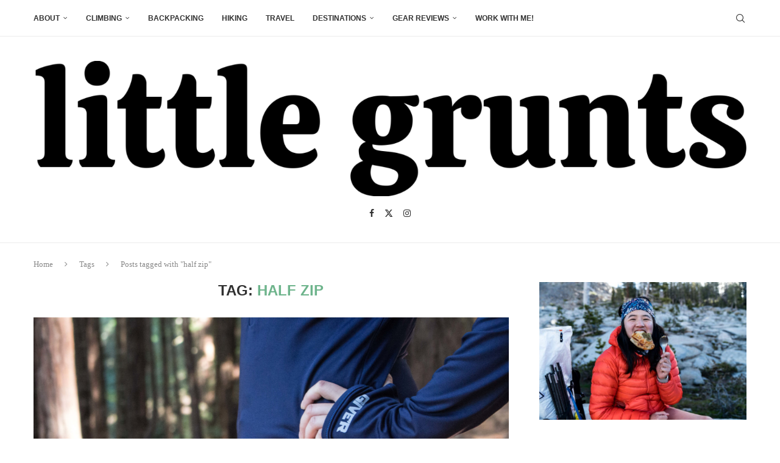

--- FILE ---
content_type: text/html; charset=UTF-8
request_url: https://www.littlegrunts.com/tag/half-zip/
body_size: 22949
content:
<!-- This page is cached by the Hummingbird Performance plugin v3.18.1 - https://wordpress.org/plugins/hummingbird-performance/. --><!DOCTYPE html>
<html lang="en-US">
<head>
    <meta charset="UTF-8">
    <meta http-equiv="X-UA-Compatible" content="IE=edge">
    <meta name="viewport" content="width=device-width, initial-scale=1">
    <link rel="profile" href="https://gmpg.org/xfn/11"/>
    <link rel="alternate" type="application/rss+xml" title="littlegrunts.com RSS Feed"
          href="https://www.littlegrunts.com/feed/"/>
    <link rel="alternate" type="application/atom+xml" title="littlegrunts.com Atom Feed"
          href="https://www.littlegrunts.com/feed/atom/"/>
    <link rel="pingback" href="https://www.littlegrunts.com/blog/xmlrpc.php"/>
    <!--[if lt IE 9]>
	<script src="https://www.littlegrunts.com/blog/wp-content/themes/soledad/js/html5.js"></script>
	<![endif]-->
	<meta name='robots' content='noindex, follow' />

	<!-- This site is optimized with the Yoast SEO Premium plugin v26.7 (Yoast SEO v26.7) - https://yoast.com/wordpress/plugins/seo/ -->
	<title>half zip Archives - littlegrunts.com</title>
	<meta property="og:locale" content="en_US" />
	<meta property="og:type" content="article" />
	<meta property="og:title" content="half zip Archives" />
	<meta property="og:url" content="https://www.littlegrunts.com/tag/half-zip/" />
	<meta property="og:site_name" content="littlegrunts.com" />
	<meta name="twitter:card" content="summary_large_image" />
	<meta name="twitter:site" content="@paulina_dao" />
	<script type="application/ld+json" class="yoast-schema-graph">{"@context":"https://schema.org","@graph":[{"@type":"CollectionPage","@id":"https://www.littlegrunts.com/tag/half-zip/","url":"https://www.littlegrunts.com/tag/half-zip/","name":"half zip Archives - littlegrunts.com","isPartOf":{"@id":"https://www.littlegrunts.com/#website"},"primaryImageOfPage":{"@id":"https://www.littlegrunts.com/tag/half-zip/#primaryimage"},"image":{"@id":"https://www.littlegrunts.com/tag/half-zip/#primaryimage"},"thumbnailUrl":"https://www.littlegrunts.com/blog/wp-content/uploads/2015/08/IMG_1248.jpg","breadcrumb":{"@id":"https://www.littlegrunts.com/tag/half-zip/#breadcrumb"},"inLanguage":"en-US"},{"@type":"ImageObject","inLanguage":"en-US","@id":"https://www.littlegrunts.com/tag/half-zip/#primaryimage","url":"https://www.littlegrunts.com/blog/wp-content/uploads/2015/08/IMG_1248.jpg","contentUrl":"https://www.littlegrunts.com/blog/wp-content/uploads/2015/08/IMG_1248.jpg","width":2048,"height":1365,"caption":"Give'r Silkweight All Sport Review"},{"@type":"BreadcrumbList","@id":"https://www.littlegrunts.com/tag/half-zip/#breadcrumb","itemListElement":[{"@type":"ListItem","position":1,"name":"Home","item":"https://www.littlegrunts.com/"},{"@type":"ListItem","position":2,"name":"half zip"}]},{"@type":"WebSite","@id":"https://www.littlegrunts.com/#website","url":"https://www.littlegrunts.com/","name":"littlegrunts.com","description":"weekend warrior adventures &amp; gear reviews with a whole lotta spunk &amp; sass","publisher":{"@id":"https://www.littlegrunts.com/#/schema/person/1a8a527262d6f063c4f41e9e3dda4cb0"},"potentialAction":[{"@type":"SearchAction","target":{"@type":"EntryPoint","urlTemplate":"https://www.littlegrunts.com/?s={search_term_string}"},"query-input":{"@type":"PropertyValueSpecification","valueRequired":true,"valueName":"search_term_string"}}],"inLanguage":"en-US"},{"@type":["Person","Organization"],"@id":"https://www.littlegrunts.com/#/schema/person/1a8a527262d6f063c4f41e9e3dda4cb0","name":"Paulina Dao","image":{"@type":"ImageObject","inLanguage":"en-US","@id":"https://www.littlegrunts.com/#/schema/person/image/","url":"https://www.littlegrunts.com/blog/wp-content/uploads/2021/04/DSC01613.jpg","contentUrl":"https://www.littlegrunts.com/blog/wp-content/uploads/2021/04/DSC01613.jpg","width":2048,"height":1366,"caption":"Paulina Dao"},"logo":{"@id":"https://www.littlegrunts.com/#/schema/person/image/"},"sameAs":["http://www.littlegrunts.com","https://www.instagram.com/paulinadao","https://x.com/paulina_dao"]}]}</script>
	<!-- / Yoast SEO Premium plugin. -->


<link rel='dns-prefetch' href='//fonts.googleapis.com' />
<link rel='dns-prefetch' href='//fonts.gstatic.com' />
<link rel='dns-prefetch' href='//ajax.googleapis.com' />
<link rel='dns-prefetch' href='//apis.google.com' />
<link rel='dns-prefetch' href='//google-analytics.com' />
<link rel='dns-prefetch' href='//www.google-analytics.com' />
<link rel='dns-prefetch' href='//ssl.google-analytics.com' />
<link rel='dns-prefetch' href='//youtube.com' />
<link rel='dns-prefetch' href='//s.gravatar.com' />
<link rel="alternate" type="application/rss+xml" title="littlegrunts.com &raquo; Feed" href="https://www.littlegrunts.com/feed/" />
<link rel="alternate" type="application/rss+xml" title="littlegrunts.com &raquo; Comments Feed" href="https://www.littlegrunts.com/comments/feed/" />
<link rel="alternate" type="application/rss+xml" title="littlegrunts.com &raquo; half zip Tag Feed" href="https://www.littlegrunts.com/tag/half-zip/feed/" />
		<style>
			.lazyload,
			.lazyloading {
				max-width: 100%;
			}
		</style>
				<style>
			.smush-dimensions {
				--smush-image-aspect-ratio: auto;
				aspect-ratio: var(--smush-image-aspect-ratio);
			}
		</style>
				<!-- This site uses the Google Analytics by MonsterInsights plugin v9.11.1 - Using Analytics tracking - https://www.monsterinsights.com/ -->
							<script src="//www.googletagmanager.com/gtag/js?id=G-08DW8ZGNV8"  data-cfasync="false" data-wpfc-render="false" type="text/javascript" async></script>
			<script data-cfasync="false" data-wpfc-render="false" type="text/javascript">
				var mi_version = '9.11.1';
				var mi_track_user = true;
				var mi_no_track_reason = '';
								var MonsterInsightsDefaultLocations = {"page_location":"https:\/\/www.littlegrunts.com\/tag\/half-zip\/"};
								if ( typeof MonsterInsightsPrivacyGuardFilter === 'function' ) {
					var MonsterInsightsLocations = (typeof MonsterInsightsExcludeQuery === 'object') ? MonsterInsightsPrivacyGuardFilter( MonsterInsightsExcludeQuery ) : MonsterInsightsPrivacyGuardFilter( MonsterInsightsDefaultLocations );
				} else {
					var MonsterInsightsLocations = (typeof MonsterInsightsExcludeQuery === 'object') ? MonsterInsightsExcludeQuery : MonsterInsightsDefaultLocations;
				}

								var disableStrs = [
										'ga-disable-G-08DW8ZGNV8',
									];

				/* Function to detect opted out users */
				function __gtagTrackerIsOptedOut() {
					for (var index = 0; index < disableStrs.length; index++) {
						if (document.cookie.indexOf(disableStrs[index] + '=true') > -1) {
							return true;
						}
					}

					return false;
				}

				/* Disable tracking if the opt-out cookie exists. */
				if (__gtagTrackerIsOptedOut()) {
					for (var index = 0; index < disableStrs.length; index++) {
						window[disableStrs[index]] = true;
					}
				}

				/* Opt-out function */
				function __gtagTrackerOptout() {
					for (var index = 0; index < disableStrs.length; index++) {
						document.cookie = disableStrs[index] + '=true; expires=Thu, 31 Dec 2099 23:59:59 UTC; path=/';
						window[disableStrs[index]] = true;
					}
				}

				if ('undefined' === typeof gaOptout) {
					function gaOptout() {
						__gtagTrackerOptout();
					}
				}
								window.dataLayer = window.dataLayer || [];

				window.MonsterInsightsDualTracker = {
					helpers: {},
					trackers: {},
				};
				if (mi_track_user) {
					function __gtagDataLayer() {
						dataLayer.push(arguments);
					}

					function __gtagTracker(type, name, parameters) {
						if (!parameters) {
							parameters = {};
						}

						if (parameters.send_to) {
							__gtagDataLayer.apply(null, arguments);
							return;
						}

						if (type === 'event') {
														parameters.send_to = monsterinsights_frontend.v4_id;
							var hookName = name;
							if (typeof parameters['event_category'] !== 'undefined') {
								hookName = parameters['event_category'] + ':' + name;
							}

							if (typeof MonsterInsightsDualTracker.trackers[hookName] !== 'undefined') {
								MonsterInsightsDualTracker.trackers[hookName](parameters);
							} else {
								__gtagDataLayer('event', name, parameters);
							}
							
						} else {
							__gtagDataLayer.apply(null, arguments);
						}
					}

					__gtagTracker('js', new Date());
					__gtagTracker('set', {
						'developer_id.dZGIzZG': true,
											});
					if ( MonsterInsightsLocations.page_location ) {
						__gtagTracker('set', MonsterInsightsLocations);
					}
										__gtagTracker('config', 'G-08DW8ZGNV8', {"forceSSL":"true","anonymize_ip":"true","link_attribution":"true"} );
										window.gtag = __gtagTracker;										(function () {
						/* https://developers.google.com/analytics/devguides/collection/analyticsjs/ */
						/* ga and __gaTracker compatibility shim. */
						var noopfn = function () {
							return null;
						};
						var newtracker = function () {
							return new Tracker();
						};
						var Tracker = function () {
							return null;
						};
						var p = Tracker.prototype;
						p.get = noopfn;
						p.set = noopfn;
						p.send = function () {
							var args = Array.prototype.slice.call(arguments);
							args.unshift('send');
							__gaTracker.apply(null, args);
						};
						var __gaTracker = function () {
							var len = arguments.length;
							if (len === 0) {
								return;
							}
							var f = arguments[len - 1];
							if (typeof f !== 'object' || f === null || typeof f.hitCallback !== 'function') {
								if ('send' === arguments[0]) {
									var hitConverted, hitObject = false, action;
									if ('event' === arguments[1]) {
										if ('undefined' !== typeof arguments[3]) {
											hitObject = {
												'eventAction': arguments[3],
												'eventCategory': arguments[2],
												'eventLabel': arguments[4],
												'value': arguments[5] ? arguments[5] : 1,
											}
										}
									}
									if ('pageview' === arguments[1]) {
										if ('undefined' !== typeof arguments[2]) {
											hitObject = {
												'eventAction': 'page_view',
												'page_path': arguments[2],
											}
										}
									}
									if (typeof arguments[2] === 'object') {
										hitObject = arguments[2];
									}
									if (typeof arguments[5] === 'object') {
										Object.assign(hitObject, arguments[5]);
									}
									if ('undefined' !== typeof arguments[1].hitType) {
										hitObject = arguments[1];
										if ('pageview' === hitObject.hitType) {
											hitObject.eventAction = 'page_view';
										}
									}
									if (hitObject) {
										action = 'timing' === arguments[1].hitType ? 'timing_complete' : hitObject.eventAction;
										hitConverted = mapArgs(hitObject);
										__gtagTracker('event', action, hitConverted);
									}
								}
								return;
							}

							function mapArgs(args) {
								var arg, hit = {};
								var gaMap = {
									'eventCategory': 'event_category',
									'eventAction': 'event_action',
									'eventLabel': 'event_label',
									'eventValue': 'event_value',
									'nonInteraction': 'non_interaction',
									'timingCategory': 'event_category',
									'timingVar': 'name',
									'timingValue': 'value',
									'timingLabel': 'event_label',
									'page': 'page_path',
									'location': 'page_location',
									'title': 'page_title',
									'referrer' : 'page_referrer',
								};
								for (arg in args) {
																		if (!(!args.hasOwnProperty(arg) || !gaMap.hasOwnProperty(arg))) {
										hit[gaMap[arg]] = args[arg];
									} else {
										hit[arg] = args[arg];
									}
								}
								return hit;
							}

							try {
								f.hitCallback();
							} catch (ex) {
							}
						};
						__gaTracker.create = newtracker;
						__gaTracker.getByName = newtracker;
						__gaTracker.getAll = function () {
							return [];
						};
						__gaTracker.remove = noopfn;
						__gaTracker.loaded = true;
						window['__gaTracker'] = __gaTracker;
					})();
									} else {
										console.log("");
					(function () {
						function __gtagTracker() {
							return null;
						}

						window['__gtagTracker'] = __gtagTracker;
						window['gtag'] = __gtagTracker;
					})();
									}
			</script>
							<!-- / Google Analytics by MonsterInsights -->
		<link rel='stylesheet' id='elementor-post-12019-css' href='https://www.littlegrunts.com/blog/wp-content/uploads/elementor/css/post-12019.css?ver=1767942929' type='text/css' media='all' />
<style id='wp-img-auto-sizes-contain-inline-css' type='text/css'>
img:is([sizes=auto i],[sizes^="auto," i]){contain-intrinsic-size:3000px 1500px}
/*# sourceURL=wp-img-auto-sizes-contain-inline-css */
</style>
<link rel='stylesheet' id='penci-folding-css' href='https://www.littlegrunts.com/blog/wp-content/uploads/hummingbird-assets/0bb19fbeb62f2d83488a59b843bf38fa.css' type='text/css' media='all' />
<style id='wp-emoji-styles-inline-css' type='text/css'>

	img.wp-smiley, img.emoji {
		display: inline !important;
		border: none !important;
		box-shadow: none !important;
		height: 1em !important;
		width: 1em !important;
		margin: 0 0.07em !important;
		vertical-align: -0.1em !important;
		background: none !important;
		padding: 0 !important;
	}
/*# sourceURL=wp-emoji-styles-inline-css */
</style>
<link rel='stylesheet' id='wp-block-library-css' href='https://www.littlegrunts.com/blog/wp-includes/css/dist/block-library/style.min.css?ver=6.9' type='text/css' media='all' />
<style id='wp-block-library-theme-inline-css' type='text/css'>
.wp-block-audio :where(figcaption){color:#555;font-size:13px;text-align:center}.is-dark-theme .wp-block-audio :where(figcaption){color:#ffffffa6}.wp-block-audio{margin:0 0 1em}.wp-block-code{border:1px solid #ccc;border-radius:4px;font-family:Menlo,Consolas,monaco,monospace;padding:.8em 1em}.wp-block-embed :where(figcaption){color:#555;font-size:13px;text-align:center}.is-dark-theme .wp-block-embed :where(figcaption){color:#ffffffa6}.wp-block-embed{margin:0 0 1em}.blocks-gallery-caption{color:#555;font-size:13px;text-align:center}.is-dark-theme .blocks-gallery-caption{color:#ffffffa6}:root :where(.wp-block-image figcaption){color:#555;font-size:13px;text-align:center}.is-dark-theme :root :where(.wp-block-image figcaption){color:#ffffffa6}.wp-block-image{margin:0 0 1em}.wp-block-pullquote{border-bottom:4px solid;border-top:4px solid;color:currentColor;margin-bottom:1.75em}.wp-block-pullquote :where(cite),.wp-block-pullquote :where(footer),.wp-block-pullquote__citation{color:currentColor;font-size:.8125em;font-style:normal;text-transform:uppercase}.wp-block-quote{border-left:.25em solid;margin:0 0 1.75em;padding-left:1em}.wp-block-quote cite,.wp-block-quote footer{color:currentColor;font-size:.8125em;font-style:normal;position:relative}.wp-block-quote:where(.has-text-align-right){border-left:none;border-right:.25em solid;padding-left:0;padding-right:1em}.wp-block-quote:where(.has-text-align-center){border:none;padding-left:0}.wp-block-quote.is-large,.wp-block-quote.is-style-large,.wp-block-quote:where(.is-style-plain){border:none}.wp-block-search .wp-block-search__label{font-weight:700}.wp-block-search__button{border:1px solid #ccc;padding:.375em .625em}:where(.wp-block-group.has-background){padding:1.25em 2.375em}.wp-block-separator.has-css-opacity{opacity:.4}.wp-block-separator{border:none;border-bottom:2px solid;margin-left:auto;margin-right:auto}.wp-block-separator.has-alpha-channel-opacity{opacity:1}.wp-block-separator:not(.is-style-wide):not(.is-style-dots){width:100px}.wp-block-separator.has-background:not(.is-style-dots){border-bottom:none;height:1px}.wp-block-separator.has-background:not(.is-style-wide):not(.is-style-dots){height:2px}.wp-block-table{margin:0 0 1em}.wp-block-table td,.wp-block-table th{word-break:normal}.wp-block-table :where(figcaption){color:#555;font-size:13px;text-align:center}.is-dark-theme .wp-block-table :where(figcaption){color:#ffffffa6}.wp-block-video :where(figcaption){color:#555;font-size:13px;text-align:center}.is-dark-theme .wp-block-video :where(figcaption){color:#ffffffa6}.wp-block-video{margin:0 0 1em}:root :where(.wp-block-template-part.has-background){margin-bottom:0;margin-top:0;padding:1.25em 2.375em}
/*# sourceURL=/wp-includes/css/dist/block-library/theme.min.css */
</style>
<style id='classic-theme-styles-inline-css' type='text/css'>
/*! This file is auto-generated */
.wp-block-button__link{color:#fff;background-color:#32373c;border-radius:9999px;box-shadow:none;text-decoration:none;padding:calc(.667em + 2px) calc(1.333em + 2px);font-size:1.125em}.wp-block-file__button{background:#32373c;color:#fff;text-decoration:none}
/*# sourceURL=/wp-includes/css/classic-themes.min.css */
</style>
<style id='block-soledad-style-inline-css' type='text/css'>
.pchead-e-block{--pcborder-cl:#dedede;--pcaccent-cl:#6eb48c}.heading1-style-1>h1,.heading1-style-2>h1,.heading2-style-1>h2,.heading2-style-2>h2,.heading3-style-1>h3,.heading3-style-2>h3,.heading4-style-1>h4,.heading4-style-2>h4,.heading5-style-1>h5,.heading5-style-2>h5{padding-bottom:8px;border-bottom:1px solid var(--pcborder-cl);overflow:hidden}.heading1-style-2>h1,.heading2-style-2>h2,.heading3-style-2>h3,.heading4-style-2>h4,.heading5-style-2>h5{border-bottom-width:0;position:relative}.heading1-style-2>h1:before,.heading2-style-2>h2:before,.heading3-style-2>h3:before,.heading4-style-2>h4:before,.heading5-style-2>h5:before{content:'';width:50px;height:2px;bottom:0;left:0;z-index:2;background:var(--pcaccent-cl);position:absolute}.heading1-style-2>h1:after,.heading2-style-2>h2:after,.heading3-style-2>h3:after,.heading4-style-2>h4:after,.heading5-style-2>h5:after{content:'';width:100%;height:2px;bottom:0;left:20px;z-index:1;background:var(--pcborder-cl);position:absolute}.heading1-style-3>h1,.heading1-style-4>h1,.heading2-style-3>h2,.heading2-style-4>h2,.heading3-style-3>h3,.heading3-style-4>h3,.heading4-style-3>h4,.heading4-style-4>h4,.heading5-style-3>h5,.heading5-style-4>h5{position:relative;padding-left:20px}.heading1-style-3>h1:before,.heading1-style-4>h1:before,.heading2-style-3>h2:before,.heading2-style-4>h2:before,.heading3-style-3>h3:before,.heading3-style-4>h3:before,.heading4-style-3>h4:before,.heading4-style-4>h4:before,.heading5-style-3>h5:before,.heading5-style-4>h5:before{width:10px;height:100%;content:'';position:absolute;top:0;left:0;bottom:0;background:var(--pcaccent-cl)}.heading1-style-4>h1,.heading2-style-4>h2,.heading3-style-4>h3,.heading4-style-4>h4,.heading5-style-4>h5{padding:10px 20px;background:#f1f1f1}.heading1-style-5>h1,.heading2-style-5>h2,.heading3-style-5>h3,.heading4-style-5>h4,.heading5-style-5>h5{position:relative;z-index:1}.heading1-style-5>h1:before,.heading2-style-5>h2:before,.heading3-style-5>h3:before,.heading4-style-5>h4:before,.heading5-style-5>h5:before{content:"";position:absolute;left:0;bottom:0;width:200px;height:50%;transform:skew(-25deg) translateX(0);background:var(--pcaccent-cl);z-index:-1;opacity:.4}.heading1-style-6>h1,.heading2-style-6>h2,.heading3-style-6>h3,.heading4-style-6>h4,.heading5-style-6>h5{text-decoration:underline;text-underline-offset:2px;text-decoration-thickness:4px;text-decoration-color:var(--pcaccent-cl)}
/*# sourceURL=https://www.littlegrunts.com/blog/wp-content/themes/soledad/inc/block/heading-styles/build/style.min.css */
</style>
<style id='global-styles-inline-css' type='text/css'>
:root{--wp--preset--aspect-ratio--square: 1;--wp--preset--aspect-ratio--4-3: 4/3;--wp--preset--aspect-ratio--3-4: 3/4;--wp--preset--aspect-ratio--3-2: 3/2;--wp--preset--aspect-ratio--2-3: 2/3;--wp--preset--aspect-ratio--16-9: 16/9;--wp--preset--aspect-ratio--9-16: 9/16;--wp--preset--color--black: #000000;--wp--preset--color--cyan-bluish-gray: #abb8c3;--wp--preset--color--white: #ffffff;--wp--preset--color--pale-pink: #f78da7;--wp--preset--color--vivid-red: #cf2e2e;--wp--preset--color--luminous-vivid-orange: #ff6900;--wp--preset--color--luminous-vivid-amber: #fcb900;--wp--preset--color--light-green-cyan: #7bdcb5;--wp--preset--color--vivid-green-cyan: #00d084;--wp--preset--color--pale-cyan-blue: #8ed1fc;--wp--preset--color--vivid-cyan-blue: #0693e3;--wp--preset--color--vivid-purple: #9b51e0;--wp--preset--gradient--vivid-cyan-blue-to-vivid-purple: linear-gradient(135deg,rgb(6,147,227) 0%,rgb(155,81,224) 100%);--wp--preset--gradient--light-green-cyan-to-vivid-green-cyan: linear-gradient(135deg,rgb(122,220,180) 0%,rgb(0,208,130) 100%);--wp--preset--gradient--luminous-vivid-amber-to-luminous-vivid-orange: linear-gradient(135deg,rgb(252,185,0) 0%,rgb(255,105,0) 100%);--wp--preset--gradient--luminous-vivid-orange-to-vivid-red: linear-gradient(135deg,rgb(255,105,0) 0%,rgb(207,46,46) 100%);--wp--preset--gradient--very-light-gray-to-cyan-bluish-gray: linear-gradient(135deg,rgb(238,238,238) 0%,rgb(169,184,195) 100%);--wp--preset--gradient--cool-to-warm-spectrum: linear-gradient(135deg,rgb(74,234,220) 0%,rgb(151,120,209) 20%,rgb(207,42,186) 40%,rgb(238,44,130) 60%,rgb(251,105,98) 80%,rgb(254,248,76) 100%);--wp--preset--gradient--blush-light-purple: linear-gradient(135deg,rgb(255,206,236) 0%,rgb(152,150,240) 100%);--wp--preset--gradient--blush-bordeaux: linear-gradient(135deg,rgb(254,205,165) 0%,rgb(254,45,45) 50%,rgb(107,0,62) 100%);--wp--preset--gradient--luminous-dusk: linear-gradient(135deg,rgb(255,203,112) 0%,rgb(199,81,192) 50%,rgb(65,88,208) 100%);--wp--preset--gradient--pale-ocean: linear-gradient(135deg,rgb(255,245,203) 0%,rgb(182,227,212) 50%,rgb(51,167,181) 100%);--wp--preset--gradient--electric-grass: linear-gradient(135deg,rgb(202,248,128) 0%,rgb(113,206,126) 100%);--wp--preset--gradient--midnight: linear-gradient(135deg,rgb(2,3,129) 0%,rgb(40,116,252) 100%);--wp--preset--font-size--small: 12px;--wp--preset--font-size--medium: 20px;--wp--preset--font-size--large: 32px;--wp--preset--font-size--x-large: 42px;--wp--preset--font-size--normal: 14px;--wp--preset--font-size--huge: 42px;--wp--preset--spacing--20: 0.44rem;--wp--preset--spacing--30: 0.67rem;--wp--preset--spacing--40: 1rem;--wp--preset--spacing--50: 1.5rem;--wp--preset--spacing--60: 2.25rem;--wp--preset--spacing--70: 3.38rem;--wp--preset--spacing--80: 5.06rem;--wp--preset--shadow--natural: 6px 6px 9px rgba(0, 0, 0, 0.2);--wp--preset--shadow--deep: 12px 12px 50px rgba(0, 0, 0, 0.4);--wp--preset--shadow--sharp: 6px 6px 0px rgba(0, 0, 0, 0.2);--wp--preset--shadow--outlined: 6px 6px 0px -3px rgb(255, 255, 255), 6px 6px rgb(0, 0, 0);--wp--preset--shadow--crisp: 6px 6px 0px rgb(0, 0, 0);}:where(.is-layout-flex){gap: 0.5em;}:where(.is-layout-grid){gap: 0.5em;}body .is-layout-flex{display: flex;}.is-layout-flex{flex-wrap: wrap;align-items: center;}.is-layout-flex > :is(*, div){margin: 0;}body .is-layout-grid{display: grid;}.is-layout-grid > :is(*, div){margin: 0;}:where(.wp-block-columns.is-layout-flex){gap: 2em;}:where(.wp-block-columns.is-layout-grid){gap: 2em;}:where(.wp-block-post-template.is-layout-flex){gap: 1.25em;}:where(.wp-block-post-template.is-layout-grid){gap: 1.25em;}.has-black-color{color: var(--wp--preset--color--black) !important;}.has-cyan-bluish-gray-color{color: var(--wp--preset--color--cyan-bluish-gray) !important;}.has-white-color{color: var(--wp--preset--color--white) !important;}.has-pale-pink-color{color: var(--wp--preset--color--pale-pink) !important;}.has-vivid-red-color{color: var(--wp--preset--color--vivid-red) !important;}.has-luminous-vivid-orange-color{color: var(--wp--preset--color--luminous-vivid-orange) !important;}.has-luminous-vivid-amber-color{color: var(--wp--preset--color--luminous-vivid-amber) !important;}.has-light-green-cyan-color{color: var(--wp--preset--color--light-green-cyan) !important;}.has-vivid-green-cyan-color{color: var(--wp--preset--color--vivid-green-cyan) !important;}.has-pale-cyan-blue-color{color: var(--wp--preset--color--pale-cyan-blue) !important;}.has-vivid-cyan-blue-color{color: var(--wp--preset--color--vivid-cyan-blue) !important;}.has-vivid-purple-color{color: var(--wp--preset--color--vivid-purple) !important;}.has-black-background-color{background-color: var(--wp--preset--color--black) !important;}.has-cyan-bluish-gray-background-color{background-color: var(--wp--preset--color--cyan-bluish-gray) !important;}.has-white-background-color{background-color: var(--wp--preset--color--white) !important;}.has-pale-pink-background-color{background-color: var(--wp--preset--color--pale-pink) !important;}.has-vivid-red-background-color{background-color: var(--wp--preset--color--vivid-red) !important;}.has-luminous-vivid-orange-background-color{background-color: var(--wp--preset--color--luminous-vivid-orange) !important;}.has-luminous-vivid-amber-background-color{background-color: var(--wp--preset--color--luminous-vivid-amber) !important;}.has-light-green-cyan-background-color{background-color: var(--wp--preset--color--light-green-cyan) !important;}.has-vivid-green-cyan-background-color{background-color: var(--wp--preset--color--vivid-green-cyan) !important;}.has-pale-cyan-blue-background-color{background-color: var(--wp--preset--color--pale-cyan-blue) !important;}.has-vivid-cyan-blue-background-color{background-color: var(--wp--preset--color--vivid-cyan-blue) !important;}.has-vivid-purple-background-color{background-color: var(--wp--preset--color--vivid-purple) !important;}.has-black-border-color{border-color: var(--wp--preset--color--black) !important;}.has-cyan-bluish-gray-border-color{border-color: var(--wp--preset--color--cyan-bluish-gray) !important;}.has-white-border-color{border-color: var(--wp--preset--color--white) !important;}.has-pale-pink-border-color{border-color: var(--wp--preset--color--pale-pink) !important;}.has-vivid-red-border-color{border-color: var(--wp--preset--color--vivid-red) !important;}.has-luminous-vivid-orange-border-color{border-color: var(--wp--preset--color--luminous-vivid-orange) !important;}.has-luminous-vivid-amber-border-color{border-color: var(--wp--preset--color--luminous-vivid-amber) !important;}.has-light-green-cyan-border-color{border-color: var(--wp--preset--color--light-green-cyan) !important;}.has-vivid-green-cyan-border-color{border-color: var(--wp--preset--color--vivid-green-cyan) !important;}.has-pale-cyan-blue-border-color{border-color: var(--wp--preset--color--pale-cyan-blue) !important;}.has-vivid-cyan-blue-border-color{border-color: var(--wp--preset--color--vivid-cyan-blue) !important;}.has-vivid-purple-border-color{border-color: var(--wp--preset--color--vivid-purple) !important;}.has-vivid-cyan-blue-to-vivid-purple-gradient-background{background: var(--wp--preset--gradient--vivid-cyan-blue-to-vivid-purple) !important;}.has-light-green-cyan-to-vivid-green-cyan-gradient-background{background: var(--wp--preset--gradient--light-green-cyan-to-vivid-green-cyan) !important;}.has-luminous-vivid-amber-to-luminous-vivid-orange-gradient-background{background: var(--wp--preset--gradient--luminous-vivid-amber-to-luminous-vivid-orange) !important;}.has-luminous-vivid-orange-to-vivid-red-gradient-background{background: var(--wp--preset--gradient--luminous-vivid-orange-to-vivid-red) !important;}.has-very-light-gray-to-cyan-bluish-gray-gradient-background{background: var(--wp--preset--gradient--very-light-gray-to-cyan-bluish-gray) !important;}.has-cool-to-warm-spectrum-gradient-background{background: var(--wp--preset--gradient--cool-to-warm-spectrum) !important;}.has-blush-light-purple-gradient-background{background: var(--wp--preset--gradient--blush-light-purple) !important;}.has-blush-bordeaux-gradient-background{background: var(--wp--preset--gradient--blush-bordeaux) !important;}.has-luminous-dusk-gradient-background{background: var(--wp--preset--gradient--luminous-dusk) !important;}.has-pale-ocean-gradient-background{background: var(--wp--preset--gradient--pale-ocean) !important;}.has-electric-grass-gradient-background{background: var(--wp--preset--gradient--electric-grass) !important;}.has-midnight-gradient-background{background: var(--wp--preset--gradient--midnight) !important;}.has-small-font-size{font-size: var(--wp--preset--font-size--small) !important;}.has-medium-font-size{font-size: var(--wp--preset--font-size--medium) !important;}.has-large-font-size{font-size: var(--wp--preset--font-size--large) !important;}.has-x-large-font-size{font-size: var(--wp--preset--font-size--x-large) !important;}
:where(.wp-block-post-template.is-layout-flex){gap: 1.25em;}:where(.wp-block-post-template.is-layout-grid){gap: 1.25em;}
:where(.wp-block-term-template.is-layout-flex){gap: 1.25em;}:where(.wp-block-term-template.is-layout-grid){gap: 1.25em;}
:where(.wp-block-columns.is-layout-flex){gap: 2em;}:where(.wp-block-columns.is-layout-grid){gap: 2em;}
:root :where(.wp-block-pullquote){font-size: 1.5em;line-height: 1.6;}
/*# sourceURL=global-styles-inline-css */
</style>
<link rel='stylesheet' id='wphb-1-css' href='https://www.littlegrunts.com/blog/wp-content/uploads/hummingbird-assets/53da6d4da30c7307a36f462295d02849.css' type='text/css' media='all' />
<script type="text/javascript" src="https://www.littlegrunts.com/blog/wp-content/uploads/hummingbird-assets/3d9e558941e512390946dbeb5dd33861.js" id="wphb-2-js"></script>
<script type="text/javascript" src="https://www.littlegrunts.com/blog/wp-content/plugins/google-analytics-premium/assets/js/frontend-gtag.min.js?ver=9.11.1" id="monsterinsights-frontend-script-js" async="async" data-wp-strategy="async"></script>
<script data-cfasync="false" data-wpfc-render="false" type="text/javascript" id='monsterinsights-frontend-script-js-extra'>/* <![CDATA[ */
var monsterinsights_frontend = {"js_events_tracking":"true","download_extensions":"doc,pdf,ppt,zip,xls,docx,pptx,xlsx","inbound_paths":"[{\"path\":\"\\\/go\\\/\",\"label\":\"affiliate\"},{\"path\":\"\\\/recommend\\\/\",\"label\":\"affiliate\"}]","home_url":"https:\/\/www.littlegrunts.com","hash_tracking":"false","v4_id":"G-08DW8ZGNV8"};/* ]]> */
</script>
<link rel="https://api.w.org/" href="https://www.littlegrunts.com/wp-json/" /><link rel="alternate" title="JSON" type="application/json" href="https://www.littlegrunts.com/wp-json/wp/v2/tags/56" /><link rel="EditURI" type="application/rsd+xml" title="RSD" href="https://www.littlegrunts.com/blog/xmlrpc.php?rsd" />
<meta name="generator" content="WordPress 6.9" />
<meta name="generator" content="Soledad 8.7.0" />
		<script>
			document.documentElement.className = document.documentElement.className.replace('no-js', 'js');
		</script>
				<style>
			.no-js img.lazyload {
				display: none;
			}

			figure.wp-block-image img.lazyloading {
				min-width: 150px;
			}

			.lazyload,
			.lazyloading {
				--smush-placeholder-width: 100px;
				--smush-placeholder-aspect-ratio: 1/1;
				width: var(--smush-image-width, var(--smush-placeholder-width)) !important;
				aspect-ratio: var(--smush-image-aspect-ratio, var(--smush-placeholder-aspect-ratio)) !important;
			}

						.lazyload, .lazyloading {
				opacity: 0;
			}

			.lazyloaded {
				opacity: 1;
				transition: opacity 400ms;
				transition-delay: 0ms;
			}

					</style>
		<style id="penci-custom-style" type="text/css">body{ --pcbg-cl: #fff; --pctext-cl: #313131; --pcborder-cl: #dedede; --pcheading-cl: #313131; --pcmeta-cl: #888888; --pcaccent-cl: #6eb48c; --pcbody-font: 'PT Serif', serif; --pchead-font: 'Raleway', sans-serif; --pchead-wei: bold; --pcava_bdr:10px;--pcajs_fvw:470px;--pcajs_fvmw:220px; } .single.penci-body-single-style-5 #header, .single.penci-body-single-style-6 #header, .single.penci-body-single-style-10 #header, .single.penci-body-single-style-5 .pc-wrapbuilder-header, .single.penci-body-single-style-6 .pc-wrapbuilder-header, .single.penci-body-single-style-10 .pc-wrapbuilder-header { --pchd-mg: 40px; } .fluid-width-video-wrapper > div { position: absolute; left: 0; right: 0; top: 0; width: 100%; height: 100%; } .yt-video-place { position: relative; text-align: center; } .yt-video-place.embed-responsive .start-video { display: block; top: 0; left: 0; bottom: 0; right: 0; position: absolute; transform: none; } .yt-video-place.embed-responsive .start-video img { margin: 0; padding: 0; top: 50%; display: inline-block; position: absolute; left: 50%; transform: translate(-50%, -50%); width: 68px; height: auto; } .mfp-bg { top: 0; left: 0; width: 100%; height: 100%; z-index: 9999999; overflow: hidden; position: fixed; background: #0b0b0b; opacity: .8; filter: alpha(opacity=80) } .mfp-wrap { top: 0; left: 0; width: 100%; height: 100%; z-index: 9999999; position: fixed; outline: none !important; -webkit-backface-visibility: hidden } .penci-hide-tagupdated{ display: none !important; } .featured-area.featured-style-42 .item-inner-content, .featured-style-41 .swiper-slide, .slider-40-wrapper .nav-thumb-creative .thumb-container:after,.penci-slider44-t-item:before,.penci-slider44-main-wrapper .item, .featured-area .penci-image-holder, .featured-area .penci-slider4-overlay, .featured-area .penci-slide-overlay .overlay-link, .featured-style-29 .featured-slider-overlay, .penci-slider38-overlay{ border-radius: ; -webkit-border-radius: ; } .penci-featured-content-right:before{ border-top-right-radius: ; border-bottom-right-radius: ; } .penci-flat-overlay .penci-slide-overlay .penci-mag-featured-content:before{ border-bottom-left-radius: ; border-bottom-right-radius: ; } .container-single .post-image{ border-radius: ; -webkit-border-radius: ; } .penci-mega-post-inner, .penci-mega-thumbnail .penci-image-holder{ border-radius: ; -webkit-border-radius: ; } #penci-login-popup:before{ opacity: ; } .penci-header-signup-form { padding-top: px; padding-bottom: px; } .penci-slide-overlay .overlay-link, .penci-slider38-overlay, .penci-flat-overlay .penci-slide-overlay .penci-mag-featured-content:before, .slider-40-wrapper .list-slider-creative .item-slider-creative .img-container:before { opacity: ; } .penci-item-mag:hover .penci-slide-overlay .overlay-link, .featured-style-38 .item:hover .penci-slider38-overlay, .penci-flat-overlay .penci-item-mag:hover .penci-slide-overlay .penci-mag-featured-content:before { opacity: ; } .penci-featured-content .featured-slider-overlay { opacity: ; } .slider-40-wrapper .list-slider-creative .item-slider-creative:hover .img-container:before { opacity:; } .featured-style-29 .featured-slider-overlay { opacity: ; } .penci-grid li.typography-style .overlay-typography { opacity: ; } .penci-grid li.typography-style:hover .overlay-typography { opacity: ; } .home-featured-cat-content .mag-photo .mag-overlay-photo { opacity: ; } .home-featured-cat-content .mag-photo:hover .mag-overlay-photo { opacity: ; } .inner-item-portfolio:hover .penci-portfolio-thumbnail a:after { opacity: ; } body { --pcdm_btnbg: rgba(0, 0, 0, .1); --pcdm_btnd: #666; --pcdm_btndbg: #fff; --pcdm_btnn: var(--pctext-cl); --pcdm_btnnbg: var(--pcbg-cl); } body.pcdm-enable { --pcbg-cl: #000000; --pcbg-l-cl: #1a1a1a; --pcbg-d-cl: #000000; --pctext-cl: #fff; --pcborder-cl: #313131; --pcborders-cl: #3c3c3c; --pcheading-cl: rgba(255,255,255,0.9); --pcmeta-cl: #999999; --pcl-cl: #fff; --pclh-cl: #6eb48c; --pcaccent-cl: #6eb48c; background-color: var(--pcbg-cl); color: var(--pctext-cl); } body.pcdark-df.pcdm-enable.pclight-mode { --pcbg-cl: #fff; --pctext-cl: #313131; --pcborder-cl: #dedede; --pcheading-cl: #313131; --pcmeta-cl: #888888; --pcaccent-cl: #6eb48c; }</style><script>
var penciBlocksArray=[];
var portfolioDataJs = portfolioDataJs || [];var PENCILOCALCACHE = {};
		(function () {
				"use strict";
		
				PENCILOCALCACHE = {
					data: {},
					remove: function ( ajaxFilterItem ) {
						delete PENCILOCALCACHE.data[ajaxFilterItem];
					},
					exist: function ( ajaxFilterItem ) {
						return PENCILOCALCACHE.data.hasOwnProperty( ajaxFilterItem ) && PENCILOCALCACHE.data[ajaxFilterItem] !== null;
					},
					get: function ( ajaxFilterItem ) {
						return PENCILOCALCACHE.data[ajaxFilterItem];
					},
					set: function ( ajaxFilterItem, cachedData ) {
						PENCILOCALCACHE.remove( ajaxFilterItem );
						PENCILOCALCACHE.data[ajaxFilterItem] = cachedData;
					}
				};
			}
		)();function penciBlock() {
		    this.atts_json = '';
		    this.content = '';
		}</script>
<script type="application/ld+json">{
    "@context": "https:\/\/schema.org\/",
    "@type": "organization",
    "@id": "#organization",
    "logo": {
        "@type": "ImageObject",
        "url": "https:\/\/www.littlegrunts.com\/blog\/wp-content\/uploads\/2023\/08\/lg.webp"
    },
    "url": "https:\/\/www.littlegrunts.com\/",
    "name": "littlegrunts.com",
    "description": "weekend warrior adventures &amp; gear reviews with a whole lotta spunk &amp; sass"
}</script><script type="application/ld+json">{
    "@context": "https:\/\/schema.org\/",
    "@type": "WebSite",
    "name": "littlegrunts.com",
    "alternateName": "weekend warrior adventures &amp; gear reviews with a whole lotta spunk &amp; sass",
    "url": "https:\/\/www.littlegrunts.com\/"
}</script><script type="application/ld+json">{
    "@context": "https:\/\/schema.org\/",
    "@type": "BreadcrumbList",
    "itemListElement": [
        {
            "@type": "ListItem",
            "position": 1,
            "item": {
                "@id": "https:\/\/www.littlegrunts.com",
                "name": "Home"
            }
        },
        {
            "@type": "ListItem",
            "position": 2,
            "item": {
                "@id": "https:\/\/www.littlegrunts.com\/tag\/half-zip\/",
                "name": "half zip"
            }
        }
    ]
}</script><meta name="generator" content="Elementor 3.34.1; features: additional_custom_breakpoints; settings: css_print_method-external, google_font-enabled, font_display-swap">
			<style>
				.e-con.e-parent:nth-of-type(n+4):not(.e-lazyloaded):not(.e-no-lazyload),
				.e-con.e-parent:nth-of-type(n+4):not(.e-lazyloaded):not(.e-no-lazyload) * {
					background-image: none !important;
				}
				@media screen and (max-height: 1024px) {
					.e-con.e-parent:nth-of-type(n+3):not(.e-lazyloaded):not(.e-no-lazyload),
					.e-con.e-parent:nth-of-type(n+3):not(.e-lazyloaded):not(.e-no-lazyload) * {
						background-image: none !important;
					}
				}
				@media screen and (max-height: 640px) {
					.e-con.e-parent:nth-of-type(n+2):not(.e-lazyloaded):not(.e-no-lazyload),
					.e-con.e-parent:nth-of-type(n+2):not(.e-lazyloaded):not(.e-no-lazyload) * {
						background-image: none !important;
					}
				}
			</style>
			<link rel="amphtml" href="https://www.littlegrunts.com/tag/half-zip" /></head>

<body class="archive tag tag-half-zip tag-56 wp-theme-soledad penci-disable-desc-collapse soledad-ver-8-7-0 pclight-mode pcmn-drdw-style-slide_down pchds-default elementor-default elementor-kit-12019">
<div id="soledad_wrapper" class="wrapper-boxed header-style-header-1 header-search-style-default">
	<div class="penci-header-wrap">
	    <nav id="navigation" class="header-layout-top header-1 menu-style-1" role="navigation"
	     itemscope
         itemtype="https://schema.org/SiteNavigationElement">
        <div class="container">
            <div class="button-menu-mobile header-1"><svg width=18px height=18px viewBox="0 0 512 384" version=1.1 xmlns=http://www.w3.org/2000/svg xmlns:xlink=http://www.w3.org/1999/xlink><g stroke=none stroke-width=1 fill-rule=evenodd><g transform="translate(0.000000, 0.250080)"><rect x=0 y=0 width=512 height=62></rect><rect x=0 y=161 width=512 height=62></rect><rect x=0 y=321 width=512 height=62></rect></g></g></svg></div>
			<ul id="menu-header-navigation" class="menu"><li id="menu-item-2245" class="menu-item menu-item-type-post_type menu-item-object-page menu-item-has-children ajax-mega-menu menu-item-2245"><a href="https://www.littlegrunts.com/about/">About</a>
<ul class="sub-menu">
	<li id="menu-item-12031" class="menu-item menu-item-type-post_type menu-item-object-page ajax-mega-menu menu-item-12031"><a href="https://www.littlegrunts.com/about/">About Paulina</a></li>
	<li id="menu-item-6123" class="menu-item menu-item-type-post_type menu-item-object-post ajax-mega-menu menu-item-6123"><a href="https://www.littlegrunts.com/diversity-outdoor-media/">Why Don’t They Look Like Me? The Diversity Dilemma in Outdoor Media</a></li>
	<li id="menu-item-2248" class="menu-item menu-item-type-post_type menu-item-object-page ajax-mega-menu menu-item-2248"><a href="https://www.littlegrunts.com/contact/">Contact Me</a></li>
</ul>
</li>
<li id="menu-item-4493" class="menu-item menu-item-type-taxonomy menu-item-object-category menu-item-has-children ajax-mega-menu menu-item-4493"><a href="https://www.littlegrunts.com/category/adventures/climbing/">Climbing</a>
<ul class="sub-menu">
	<li id="menu-item-10880" class="menu-item menu-item-type-post_type menu-item-object-post ajax-mega-menu menu-item-10880"><a href="https://www.littlegrunts.com/bouldering-castle-hill/">Bouldering at Castle Hill, New Zealand</a></li>
	<li id="menu-item-10881" class="menu-item menu-item-type-post_type menu-item-object-post ajax-mega-menu menu-item-10881"><a href="https://www.littlegrunts.com/bouldering-at-the-jardines-queenstown-new-zealand/">Bouldering at the Jardines, Queenstown, New Zealand</a></li>
	<li id="menu-item-10882" class="menu-item menu-item-type-post_type menu-item-object-post ajax-mega-menu menu-item-10882"><a href="https://www.littlegrunts.com/best-beginner-boulders-buttermilks-bishop/">The Best Beginner Boulders in the Buttermilks, Bishop, CA</a></li>
</ul>
</li>
<li id="menu-item-4491" class="menu-item menu-item-type-taxonomy menu-item-object-category ajax-mega-menu menu-item-4491"><a href="https://www.littlegrunts.com/category/adventures/backpacking/">Backpacking</a></li>
<li id="menu-item-4492" class="menu-item menu-item-type-taxonomy menu-item-object-category ajax-mega-menu menu-item-4492"><a href="https://www.littlegrunts.com/category/adventures/hiking/">Hiking</a></li>
<li id="menu-item-9605" class="menu-item menu-item-type-taxonomy menu-item-object-category ajax-mega-menu menu-item-9605"><a href="https://www.littlegrunts.com/category/adventures/travel/">Travel</a></li>
<li id="menu-item-2246" class="menu-item menu-item-type-taxonomy menu-item-object-category menu-item-has-children ajax-mega-menu menu-item-2246"><a href="https://www.littlegrunts.com/category/adventures/">Destinations</a>
<ul class="sub-menu">
	<li id="menu-item-4486" class="menu-item menu-item-type-custom menu-item-object-custom ajax-mega-menu menu-item-4486"><a href="http://www.littlegrunts.com/tag/california/">California</a></li>
	<li id="menu-item-6124" class="menu-item menu-item-type-taxonomy menu-item-object-post_tag ajax-mega-menu menu-item-6124"><a title="Iceland" href="https://www.littlegrunts.com/tag/iceland/">Iceland</a></li>
	<li id="menu-item-4494" class="menu-item menu-item-type-custom menu-item-object-custom ajax-mega-menu menu-item-4494"><a href="http://www.littlegrunts.com/tag/idaho/">Idaho</a></li>
	<li id="menu-item-4487" class="menu-item menu-item-type-custom menu-item-object-custom ajax-mega-menu menu-item-4487"><a href="http://www.littlegrunts.com/tag/washington/">Washington</a></li>
	<li id="menu-item-4489" class="menu-item menu-item-type-custom menu-item-object-custom ajax-mega-menu menu-item-4489"><a href="http://www.littlegrunts.com/tag/utah/">Utah</a></li>
	<li id="menu-item-9607" class="menu-item menu-item-type-custom menu-item-object-custom ajax-mega-menu menu-item-9607"><a href="https://www.littlegrunts.com/tag/greece/">Greece</a></li>
	<li id="menu-item-4485" class="menu-item menu-item-type-custom menu-item-object-custom ajax-mega-menu menu-item-4485"><a href="http://www.littlegrunts.com/tag/new-zealand/">New Zealand</a></li>
	<li id="menu-item-4488" class="menu-item menu-item-type-custom menu-item-object-custom ajax-mega-menu menu-item-4488"><a href="http://www.littlegrunts.com/tag/norway/">Norway</a></li>
</ul>
</li>
<li id="menu-item-2247" class="menu-item menu-item-type-taxonomy menu-item-object-category menu-item-has-children ajax-mega-menu menu-item-2247"><a href="https://www.littlegrunts.com/category/gear/">Gear Reviews</a>
<ul class="sub-menu">
	<li id="menu-item-10878" class="menu-item menu-item-type-post_type menu-item-object-post ajax-mega-menu menu-item-10878"><a href="https://www.littlegrunts.com/subaru-outback-build-out/">How to Build Out a Subaru Outback Without Any Building</a></li>
</ul>
</li>
<li id="menu-item-8877" class="menu-item menu-item-type-post_type menu-item-object-page ajax-mega-menu menu-item-8877"><a href="https://www.littlegrunts.com/work-with-me/">Work With Me!</a></li>
</ul>
			<div id="top-search" class="penci-top-search pcheader-icon top-search-classes">
    <a href="#" class="search-click" aria-label="Search">
        <i class="penciicon-magnifiying-glass"></i>
    </a>
    <div class="show-search pcbds-default">
        		            <form role="search" method="get" class="pc-searchform"
                  action="https://www.littlegrunts.com/">
                <div class="pc-searchform-inner">
                    <input type="text" class="search-input"
                           placeholder="Type and hit enter..." name="s"/>
                    <i class="penciicon-magnifiying-glass"></i>
                    <button type="submit"
                            class="searchsubmit penci-ele-btn">Search</button>
                </div>
            </form>
					        <a href="#" aria-label="Search" class="search-click close-search"><i class="penciicon-close-button"></i></a>
    </div>
</div>
			
			        </div>
			</nav><!-- End Navigation -->
<header id="header" class="penci-header-second header-header-1 has-bottom-line" itemscope="itemscope" itemtype="https://schema.org/WPHeader">
			<div class="inner-header">
			<div class="container">
				<div id="logo">
					<a href="https://www.littlegrunts.com/"><img
            class="penci-mainlogo penci-limg pclogo-cls smush-dimensions lazyload"             data-src="https://www.littlegrunts.com/blog/wp-content/uploads/2023/08/lg.webp" alt="littlegrunts.com"
           
            height="" width="1615" style="--smush-image-width: 1615px; --smush-image-aspect-ratio: 1615/306;" src="[data-uri]" data-srcset="https://www.littlegrunts.com/blog/wp-content/uploads/2023/08/lg.webp 1615w, https://www.littlegrunts.com/blog/wp-content/uploads/2023/08/lg-300x57.webp 300w, https://www.littlegrunts.com/blog/wp-content/uploads/2023/08/lg-1024x194.webp 1024w, https://www.littlegrunts.com/blog/wp-content/uploads/2023/08/lg-1536x291.webp 1536w, https://www.littlegrunts.com/blog/wp-content/uploads/2023/08/lg-1170x222.webp 1170w, https://www.littlegrunts.com/blog/wp-content/uploads/2023/08/lg-585x111.webp 585w" data-sizes="auto" data-original-sizes="(max-width: 1615px) 100vw, 1615px"></a>
									</div>

				
									<div class="header-social">
						<div class="inner-header-social">
				<a href="https://www.facebook.com/littlegrunts" aria-label="Facebook"  rel="noreferrer" target="_blank"><i class="penci-faicon fa fa-facebook" ></i></a>
						<a href="https://twitter.com/paulina_dao" aria-label="Twitter"  rel="noreferrer" target="_blank"><i class="penci-faicon penciicon-x-twitter" ></i></a>
						<a href="https://www.instagram.com/paulinadao" aria-label="Instagram"  rel="noreferrer" target="_blank"><i class="penci-faicon fa fa-instagram" ></i></a>
			</div>
					</div>
							</div>
		</div>
	</header>
<!-- end #header -->
</div>
	        <div class="container penci-breadcrumb">
            <span><a class="crumb"
                     href="https://www.littlegrunts.com/">Home</a></span><i class="penci-faicon fa fa-angle-right" ></i>            <span>Tags</span><i class="penci-faicon fa fa-angle-right" ></i>            <span>Posts tagged with "half zip"</span>
        </div>
	


<div class="container penci_sidebar right-sidebar">
    <div id="main"
         class="penci-layout-standard">
        <div class="theiaStickySidebar">

			
			
                <div class="archive-box">
                    <div class="title-bar pcatitle-default">
						                            <span>Tag: </span>                        <h1>half zip</h1>
						                    </div>
					                </div>

				
			
			
							<article id="post-2450" class="standard-article standard-pitem post-2450 post type-post status-publish format-standard has-post-thumbnail hentry category-gear tag-baselayer tag-giver tag-half-zip tag-lightweight tag-midlayer tag-polyester tag-press-sample">

	
		
			                <div class="standard-post-image">
										                        <a
							                                href="https://www.littlegrunts.com/giver-silkweight-sport/">
							                                <img fetchpriority="high"
                                class="attachment-penci-full-thumb size-penci-full-thumb penci-lazy wp-post-image"
                                width="1170"
                                height="780"
                                src="data:image/svg+xml,%3Csvg%20xmlns=&#039;http://www.w3.org/2000/svg&#039;%20viewBox=&#039;0%200%201170%20780&#039;%3E%3C/svg%3E" alt="Give&#039;r Silkweight All Sport Review" title="Give&#8217;r Silkweight All Sport Review"                                data-src="https://www.littlegrunts.com/blog/wp-content/uploads/2015/08/IMG_1248.jpg">                        </a>
					                </div>
			
			
    <div class="header-standard
		">
		            <div class="penci-standard-cat"><span class="cat"><a style="" class="penci-cat-name penci-cat-3" href="https://www.littlegrunts.com/category/gear/"  rel="category tag"><span style="">Gear</span></a></span></div>
		
        <h2 class="penci-entry-title entry-title entry-title pc_titlebig_standard_df"><a
                    href="https://www.littlegrunts.com/giver-silkweight-sport/">Give&#8217;r Silkweight All Sport</a></h2>
						<div class="penci-hide-tagupdated">
			<span class="author-italic author vcard">by 										<a class="author-url url fn n"
											href="https://www.littlegrunts.com/author/paulina/">Paulina Dao</a>
									</span>
			<time class="entry-date published" datetime="2015-08-28T07:00:13-07:00">August 28, 2015</time>		</div>
					            <div class="penci-meta-author standard-top-meta author-post byline">
								                    <span class="author vcard">written by                             <a class="author-url url fn n"
                               href="https://www.littlegrunts.com/author/paulina/">Paulina Dao</a>
						</span>
								            </div>
		    </div>

    <div class="standard-content">
        <div class="standard-main-content entry-content">
            <div class="post-entry standard-post-entry classic-post-entry blockquote-style-1 ">
									<p><a href="http://www.littlegrunts.com/blog/wp-content/uploads/2015/08/IMG_1251.jpg"><img decoding="async" class="aligncenter size-large wp-image-2452 lazyload" data-src="http://www.littlegrunts.com/blog/wp-content/uploads/2015/08/IMG_1251-1024x683.jpg" alt="Give'r Silkweight All Sport Review" width="1024" height="683" data-srcset="https://www.littlegrunts.com/blog/wp-content/uploads/2015/08/IMG_1251-1024x683.jpg 1024w, https://www.littlegrunts.com/blog/wp-content/uploads/2015/08/IMG_1251-300x200.jpg 300w, https://www.littlegrunts.com/blog/wp-content/uploads/2015/08/IMG_1251.jpg 2048w" data-sizes="auto" src="[data-uri]" style="--smush-placeholder-width: 1024px; --smush-placeholder-aspect-ratio: 1024/683;" data-original-sizes="(max-width: 1024px) 100vw, 1024px" /></a></p>
<p>When people think California, they think of eternal sunshine, surfing, and golden tans. What most people forget is San Francisco doesn&#8217;t really play that way. Cue the <a href="http://www.give-r.com/collections/shirts-and-pants/products/silkweight-all-sport?utm_source=little_grunts&amp;utm_medium=blogpost&amp;utm_campaign=silkweight">Give&#8217;r Silkweight All Sport</a>, designed to keep you cool when it&#8217;s warm out and warm when it&#8217;s cool.</p>
<div class="penci-more-link"> <a href="https://www.littlegrunts.com/giver-silkweight-sport/#more-2450" class="more-link">Continue Reading</a></div>
									            </div>
        </div>

		            <div class="penci-post-box-meta
						">
				                    <div class="penci-box-meta">
						                            <span><i class="penci-faicon fa fa-clock-o" ></i><time class="entry-date published" datetime="2015-08-28T07:00:13-07:00">August 28, 2015</time></span>
												                            <span><a href="https://www.littlegrunts.com/giver-silkweight-sport/#respond "><i class="penci-faicon fa fa-comment-o" ></i>0 comments</a></span>
												                    </div>
								                    <div class="penci-post-share-box">
						<a href="#" class="penci-post-like" aria-label="Like this post" data-post_id="2450" title="Like" data-like="Like" data-unlike="Unlike"><i class="penci-faicon fa fa-heart-o" ></i><span class="dt-share">0</span></a>						<a class="new-ver-share post-share-item post-share-facebook" aria-label="Share on Facebook" target="_blank"  rel="noreferrer" href="https://www.facebook.com/sharer/sharer.php?u=https://www.littlegrunts.com/giver-silkweight-sport/"><i class="penci-faicon fa fa-facebook" ></i><span class="dt-share">Facebook</span></a><a class="new-ver-share post-share-item post-share-twitter" aria-label="Share on Twitter" target="_blank"  rel="noreferrer" href="https://x.com/intent/tweet?text=Check%20out%20this%20article:%20Give%27r%20Silkweight%20All%20Sport%20-%20https://www.littlegrunts.com/giver-silkweight-sport/"><i class="penci-faicon penciicon-x-twitter" ></i><span class="dt-share">Twitter</span></a><a class="new-ver-share post-share-item post-share-pinterest" aria-label="Pin to Pinterest" data-pin-do="none"  rel="noreferrer" target="_blank" href="https://www.pinterest.com/pin/create/button/?url=https%3A%2F%2Fwww.littlegrunts.com%2Fgiver-silkweight-sport%2F&media=https%3A%2F%2Fwww.littlegrunts.com%2Fblog%2Fwp-content%2Fuploads%2F2015%2F08%2FIMG_1248.jpg&description=Give%27r+Silkweight+All+Sport"><i class="penci-faicon fa fa-pinterest" ></i><span class="dt-share">Pinterest</span></a><a class="new-ver-share post-share-item post-share-email" target="_blank" aria-label="Share via Email"  rel="noreferrer" href="mailto:?subject=Give&#039;r%20Silkweight%20All%20Sport&#038;BODY=https://www.littlegrunts.com/giver-silkweight-sport/"><i class="penci-faicon fa fa-envelope" ></i><span class="dt-share">Email</span></a>                    </div>
				            </div>
		    </div>

</article>

<article id="post-2280" class="standard-article standard-pitem post-2280 post type-post status-publish format-standard has-post-thumbnail hentry category-gear tag-breathable tag-half-zip tag-hoodie tag-hoody tag-lightweight tag-merino-wool tag-press-sample tag-woolx">

	
		
			                <div class="standard-post-image">
										                        <a
							                                href="https://www.littlegrunts.com/woolx-base-camp-hoodie-review/">
							                                <img
                                class="attachment-penci-full-thumb size-penci-full-thumb penci-lazy wp-post-image"
                                width="1170"
                                height="780"
                                src="data:image/svg+xml,%3Csvg%20xmlns=&#039;http://www.w3.org/2000/svg&#039;%20viewBox=&#039;0%200%201170%20780&#039;%3E%3C/svg%3E" alt="Woolx Base Camp Hoodie Review" title="Woolx Base Camp Hoodie Review"                                data-src="https://www.littlegrunts.com/blog/wp-content/uploads/2015/08/IMG_6050.jpg">                        </a>
					                </div>
			
			
    <div class="header-standard
		">
		            <div class="penci-standard-cat"><span class="cat"><a style="" class="penci-cat-name penci-cat-3" href="https://www.littlegrunts.com/category/gear/"  rel="category tag"><span style="">Gear</span></a></span></div>
		
        <h2 class="penci-entry-title entry-title entry-title pc_titlebig_standard_df"><a
                    href="https://www.littlegrunts.com/woolx-base-camp-hoodie-review/">Woolx Base Camp Hoodie</a></h2>
						<div class="penci-hide-tagupdated">
			<span class="author-italic author vcard">by 										<a class="author-url url fn n"
											href="https://www.littlegrunts.com/author/paulina/">Paulina Dao</a>
									</span>
			<time class="entry-date published" datetime="2015-08-05T07:00:03-07:00">August 5, 2015</time>		</div>
					            <div class="penci-meta-author standard-top-meta author-post byline">
								                    <span class="author vcard">written by                             <a class="author-url url fn n"
                               href="https://www.littlegrunts.com/author/paulina/">Paulina Dao</a>
						</span>
								            </div>
		    </div>

    <div class="standard-content">
        <div class="standard-main-content entry-content">
            <div class="post-entry standard-post-entry classic-post-entry blockquote-style-1 ">
									<p><a href="http://www.littlegrunts.com/blog/wp-content/uploads/2015/08/IMG_60681.jpg"><img decoding="async" class="aligncenter size-large wp-image-2286 lazyload" data-src="http://www.littlegrunts.com/blog/wp-content/uploads/2015/08/IMG_60681-1024x683.jpg" alt="Woolx Base Camp Hoodie Review" width="1024" height="683" data-srcset="https://www.littlegrunts.com/blog/wp-content/uploads/2015/08/IMG_60681-1024x683.jpg 1024w, https://www.littlegrunts.com/blog/wp-content/uploads/2015/08/IMG_60681-300x200.jpg 300w" data-sizes="auto" src="[data-uri]" style="--smush-placeholder-width: 1024px; --smush-placeholder-aspect-ratio: 1024/683;" data-original-sizes="(max-width: 1024px) 100vw, 1024px" /></a></p>
<p>If you’ve been following along on Little Grunts, you know how much I absolutely adore anything <a href="http://www.littlegrunts.com/tag/merino-wool/">merino wool</a>. I mean anything that keeps me lazy and stink free (and also helps to conserve water) is fantastic in my book. When <a href="http://www.woolx.com/?utm_source=little_grunts&amp;utm_medium=blogpost&amp;utm_campaign=basecamp">Woolx</a> sent me their new lightweight <a href="http://www.woolx.com/woolx-base-camp-hoodie%20-lightweight-merino-wool-hoodie.html?utm_source=little_grunts&amp;utm_medium=blogpost&amp;utm_campaign=basecamp">Base Camp Hoodie</a>, I immediately fell in love.</p>
<div class="penci-more-link"> <a href="https://www.littlegrunts.com/woolx-base-camp-hoodie-review/#more-2280" class="more-link">Continue Reading</a></div>
									            </div>
        </div>

		            <div class="penci-post-box-meta
						">
				                    <div class="penci-box-meta">
						                            <span><i class="penci-faicon fa fa-clock-o" ></i><time class="entry-date published" datetime="2015-08-05T07:00:03-07:00">August 5, 2015</time></span>
												                            <span><a href="https://www.littlegrunts.com/woolx-base-camp-hoodie-review/#comments "><i class="penci-faicon fa fa-comment-o" ></i>3 comments</a></span>
												                    </div>
								                    <div class="penci-post-share-box">
						<a href="#" class="penci-post-like" aria-label="Like this post" data-post_id="2280" title="Like" data-like="Like" data-unlike="Unlike"><i class="penci-faicon fa fa-heart-o" ></i><span class="dt-share">0</span></a>						<a class="new-ver-share post-share-item post-share-facebook" aria-label="Share on Facebook" target="_blank"  rel="noreferrer" href="https://www.facebook.com/sharer/sharer.php?u=https://www.littlegrunts.com/woolx-base-camp-hoodie-review/"><i class="penci-faicon fa fa-facebook" ></i><span class="dt-share">Facebook</span></a><a class="new-ver-share post-share-item post-share-twitter" aria-label="Share on Twitter" target="_blank"  rel="noreferrer" href="https://x.com/intent/tweet?text=Check%20out%20this%20article:%20Woolx%20Base%20Camp%20Hoodie%20-%20https://www.littlegrunts.com/woolx-base-camp-hoodie-review/"><i class="penci-faicon penciicon-x-twitter" ></i><span class="dt-share">Twitter</span></a><a class="new-ver-share post-share-item post-share-pinterest" aria-label="Pin to Pinterest" data-pin-do="none"  rel="noreferrer" target="_blank" href="https://www.pinterest.com/pin/create/button/?url=https%3A%2F%2Fwww.littlegrunts.com%2Fwoolx-base-camp-hoodie-review%2F&media=https%3A%2F%2Fwww.littlegrunts.com%2Fblog%2Fwp-content%2Fuploads%2F2015%2F08%2FIMG_6050.jpg&description=Woolx+Base+Camp+Hoodie"><i class="penci-faicon fa fa-pinterest" ></i><span class="dt-share">Pinterest</span></a><a class="new-ver-share post-share-item post-share-email" target="_blank" aria-label="Share via Email"  rel="noreferrer" href="mailto:?subject=Woolx%20Base%20Camp%20Hoodie&#038;BODY=https://www.littlegrunts.com/woolx-base-camp-hoodie-review/"><i class="penci-faicon fa fa-envelope" ></i><span class="dt-share">Email</span></a>                    </div>
				            </div>
		    </div>

</article>

<article id="post-430" class="standard-article standard-pitem post-430 post type-post status-publish format-standard hentry category-gear tag-baselayer tag-half-zip tag-nw-alpine tag-polartec tag-synthetic">

	
		
			
			
    <div class="header-standard
		">
		            <div class="penci-standard-cat"><span class="cat"><a style="" class="penci-cat-name penci-cat-3" href="https://www.littlegrunts.com/category/gear/"  rel="category tag"><span style="">Gear</span></a></span></div>
		
        <h2 class="penci-entry-title entry-title entry-title pc_titlebig_standard_df"><a
                    href="https://www.littlegrunts.com/nw-alpine-black-spider-hoody-in-charcoal/">NW Alpine Black Spider Hoody in Charcoal</a></h2>
						<div class="penci-hide-tagupdated">
			<span class="author-italic author vcard">by 										<a class="author-url url fn n"
											href="https://www.littlegrunts.com/author/paulina/">Paulina Dao</a>
									</span>
			<time class="entry-date published" datetime="2014-04-09T09:00:58-07:00">April 9, 2014</time>		</div>
					            <div class="penci-meta-author standard-top-meta author-post byline">
								                    <span class="author vcard">written by                             <a class="author-url url fn n"
                               href="https://www.littlegrunts.com/author/paulina/">Paulina Dao</a>
						</span>
								            </div>
		    </div>

    <div class="standard-content">
        <div class="standard-main-content entry-content">
            <div class="post-entry standard-post-entry classic-post-entry blockquote-style-1 ">
									<p><a href="http://www.littlegrunts.com/blog/wp-content/uploads/2014/03/NWAlpine01.jpg"><img decoding="async" class="aligncenter size-full wp-image-504 lazyload" alt="NW Alpine Black Spider Hoody Review" data-src="http://www.littlegrunts.com/blog/wp-content/uploads/2014/03/NWAlpine01.jpg" width="600" height="450" data-srcset="https://www.littlegrunts.com/blog/wp-content/uploads/2014/03/NWAlpine01.jpg 600w, https://www.littlegrunts.com/blog/wp-content/uploads/2014/03/NWAlpine01-300x225.jpg 300w" data-sizes="auto" src="[data-uri]" style="--smush-placeholder-width: 600px; --smush-placeholder-aspect-ratio: 600/450;" data-original-sizes="(max-width: 600px) 100vw, 600px" /></a><a href="http://www.littlegrunts.com/blog/wp-content/uploads/2014/03/NWAlpine02.jpg"><img decoding="async" class="aligncenter size-full wp-image-505 lazyload" alt="NW Alpine Black Spider Hoody Review" data-src="http://www.littlegrunts.com/blog/wp-content/uploads/2014/03/NWAlpine02.jpg" width="600" height="450" data-srcset="https://www.littlegrunts.com/blog/wp-content/uploads/2014/03/NWAlpine02.jpg 600w, https://www.littlegrunts.com/blog/wp-content/uploads/2014/03/NWAlpine02-300x225.jpg 300w" data-sizes="auto" src="[data-uri]" style="--smush-placeholder-width: 600px; --smush-placeholder-aspect-ratio: 600/450;" data-original-sizes="(max-width: 600px) 100vw, 600px" /></a><a href="http://www.littlegrunts.com/blog/wp-content/uploads/2014/03/NWAlpine03.jpg"><img decoding="async" class="aligncenter size-full wp-image-506 lazyload" alt="NW Alpine Black Spider Hoody Review" data-src="http://www.littlegrunts.com/blog/wp-content/uploads/2014/03/NWAlpine03.jpg" width="600" height="800" data-srcset="https://www.littlegrunts.com/blog/wp-content/uploads/2014/03/NWAlpine03.jpg 600w, https://www.littlegrunts.com/blog/wp-content/uploads/2014/03/NWAlpine03-225x300.jpg 225w" data-sizes="auto" src="[data-uri]" style="--smush-placeholder-width: 600px; --smush-placeholder-aspect-ratio: 600/800;" data-original-sizes="(max-width: 600px) 100vw, 600px" /></a></p>
<p>When you combine modern, technical alpine apparel and American manufacturing, you get NW Alpine. A simple, yet highly functional brand engineered in the United States was what Bill Amos envisioned in 2010.</p>
<p>After drooling over the women&#8217;s line for months, I was able to test out the NW Alpine Women&#8217;s Black Spider Hoody in Charcoal. If you&#8217;re curious, the charcoal is actually more grey than the photos on the website suggest. The Black Spider Hoody is a technical, half-zip baselayer made out of Polartec Powerdry.</p>
<p>If you&#8217;re counting ounces on your next adventure, this won&#8217;t weigh you down; it&#8217;s only 10 oz. The Polartec Powerdry material is incredibly lightweight and quick drying. It was dry before I even pulled it out of the washing machine to hang. However, one of the biggest downsides to using a synthetic material is the scent. It&#8217;s got a slightly strange, plastic-y odor, even after several washings. It&#8217;s not overwhelming or even that noticeable, but when you start to smell, this thing really smells.</p>
<p>The Black Spider Hoody is form fitting with long sleeves and a long torso. No issues with layers riding or bulking up under harnesses here. And no issues with the sleeves stretching out over time. The sleeves come equipped with thumbholes for people like me who like sleeves over their hands at all times.</p>
<p>The baselayer also comes with a little chest zip pocket, but I haven&#8217;t found much use for that. It&#8217;s too small to fit anything of significance, and it&#8217;s too form fitting to have it look right with something in there.</p>
<p>Other cons? Biggest one is the hood. The Black Spider Hoody is designed with a balaclava hood, which is totally cool when it is zipped up all the way. However, something went a little awry in the part where the hood meets the shoulders. Unless you have the trapezius muscle of Hercules, you&#8217;re stuck with pockets of airspace and loose fabric on either sides of your neck. It doesn&#8217;t lay flush with your shoulders. This isn&#8217;t a big deal if you&#8217;re wearing more layers on top or if it&#8217;s zipped all the way up, but when those layers are shed, your neck gets pretty girth-y.</p>
<p>All in all, this is not bad for the price. It&#8217;s functional, simple, lightweight and warm. It has all of the features that I need, and can be easily taken from trail to town. I don&#8217;t find myself in situations where I need to wear it alone with the hood up, so the weird seams there are not a deal breaker. It might be if you need every single piece of the garment to be functional, though.</p>
<p><a title="NW Alpine Black Spider Hoody - Women's" href="http://nwalpine.com/store/#!/~/product/category=5235884&amp;id=21771513">Buy through NWAlpine for $110.</a></p>
<p><em>This was sent to me for review.</em></p>
									            </div>
        </div>

		            <div class="penci-post-box-meta
						">
				                    <div class="penci-box-meta">
						                            <span><i class="penci-faicon fa fa-clock-o" ></i><time class="entry-date published" datetime="2014-04-09T09:00:58-07:00">April 9, 2014</time></span>
												                            <span><a href="https://www.littlegrunts.com/nw-alpine-black-spider-hoody-in-charcoal/#comments "><i class="penci-faicon fa fa-comment-o" ></i>3 comments</a></span>
												                    </div>
								                    <div class="penci-post-share-box">
						<a href="#" class="penci-post-like" aria-label="Like this post" data-post_id="430" title="Like" data-like="Like" data-unlike="Unlike"><i class="penci-faicon fa fa-heart-o" ></i><span class="dt-share">0</span></a>						<a class="new-ver-share post-share-item post-share-facebook" aria-label="Share on Facebook" target="_blank"  rel="noreferrer" href="https://www.facebook.com/sharer/sharer.php?u=https://www.littlegrunts.com/nw-alpine-black-spider-hoody-in-charcoal/"><i class="penci-faicon fa fa-facebook" ></i><span class="dt-share">Facebook</span></a><a class="new-ver-share post-share-item post-share-twitter" aria-label="Share on Twitter" target="_blank"  rel="noreferrer" href="https://x.com/intent/tweet?text=Check%20out%20this%20article:%20NW%20Alpine%20Black%20Spider%20Hoody%20in%20Charcoal%20-%20https://www.littlegrunts.com/nw-alpine-black-spider-hoody-in-charcoal/"><i class="penci-faicon penciicon-x-twitter" ></i><span class="dt-share">Twitter</span></a><a class="new-ver-share post-share-item post-share-pinterest" aria-label="Pin to Pinterest" data-pin-do="none"  rel="noreferrer" target="_blank" href="https://www.pinterest.com/pin/create/button/?url=https%3A%2F%2Fwww.littlegrunts.com%2Fnw-alpine-black-spider-hoody-in-charcoal%2F&description=NW+Alpine+Black+Spider+Hoody+in+Charcoal"><i class="penci-faicon fa fa-pinterest" ></i><span class="dt-share">Pinterest</span></a><a class="new-ver-share post-share-item post-share-email" target="_blank" aria-label="Share via Email"  rel="noreferrer" href="mailto:?subject=NW%20Alpine%20Black%20Spider%20Hoody%20in%20Charcoal&#038;BODY=https://www.littlegrunts.com/nw-alpine-black-spider-hoody-in-charcoal/"><i class="penci-faicon fa fa-envelope" ></i><span class="dt-share">Email</span></a>                    </div>
				            </div>
		    </div>

</article>

<article id="post-211" class="standard-article standard-pitem post-211 post type-post status-publish format-standard hentry category-gear tag-half-zip tag-merino-wool tag-midlayer tag-triple-aught-design">

	
		
			
			
    <div class="header-standard
		">
		            <div class="penci-standard-cat"><span class="cat"><a style="" class="penci-cat-name penci-cat-3" href="https://www.littlegrunts.com/category/gear/"  rel="category tag"><span style="">Gear</span></a></span></div>
		
        <h2 class="penci-entry-title entry-title entry-title pc_titlebig_standard_df"><a
                    href="https://www.littlegrunts.com/triple-aught-design-ares-half-zip/">Triple Aught Design Ares Half-Zip</a></h2>
						<div class="penci-hide-tagupdated">
			<span class="author-italic author vcard">by 										<a class="author-url url fn n"
											href="https://www.littlegrunts.com/author/paulina/">Paulina Dao</a>
									</span>
			<time class="entry-date published" datetime="2013-12-12T09:00:00-08:00">December 12, 2013</time>		</div>
					            <div class="penci-meta-author standard-top-meta author-post byline">
								                    <span class="author vcard">written by                             <a class="author-url url fn n"
                               href="https://www.littlegrunts.com/author/paulina/">Paulina Dao</a>
						</span>
								            </div>
		    </div>

    <div class="standard-content">
        <div class="standard-main-content entry-content">
            <div class="post-entry standard-post-entry classic-post-entry blockquote-style-1 ">
									<div class="wp-block-image">
<figure class="aligncenter"><a href="http://www.littlegrunts.com/blog/wp-content/uploads/2013/12/TAD-Ares1.jpg"><img decoding="async" width="600" height="800" data-src="http://www.littlegrunts.com/blog/wp-content/uploads/2013/12/TAD-Ares1.jpg" alt="Triple Aught Design Ares Review" class="wp-image-212 lazyload" data-srcset="https://www.littlegrunts.com/blog/wp-content/uploads/2013/12/TAD-Ares1.jpg 600w, https://www.littlegrunts.com/blog/wp-content/uploads/2013/12/TAD-Ares1-225x300.jpg 225w" data-sizes="auto" src="[data-uri]" style="--smush-placeholder-width: 600px; --smush-placeholder-aspect-ratio: 600/800;" data-original-sizes="(max-width: 600px) 100vw, 600px" /></a></figure>
</div>

<div class="wp-block-image">
<figure class="aligncenter"><a href="http://www.littlegrunts.com/blog/wp-content/uploads/2013/12/TAD-Ares2.jpg"><img decoding="async" width="600" height="450" data-src="http://www.littlegrunts.com/blog/wp-content/uploads/2013/12/TAD-Ares2.jpg" alt="Triple Aught Design Ares Review" class="wp-image-213 lazyload" data-srcset="https://www.littlegrunts.com/blog/wp-content/uploads/2013/12/TAD-Ares2.jpg 600w, https://www.littlegrunts.com/blog/wp-content/uploads/2013/12/TAD-Ares2-300x225.jpg 300w" data-sizes="auto" src="[data-uri]" style="--smush-placeholder-width: 600px; --smush-placeholder-aspect-ratio: 600/450;" data-original-sizes="(max-width: 600px) 100vw, 600px" /></a></figure>
</div>

<div class="wp-block-image">
<figure class="aligncenter"><a href="http://www.littlegrunts.com/blog/wp-content/uploads/2013/12/TAD-Ares3.jpg"><img decoding="async" width="600" height="800" data-src="http://www.littlegrunts.com/blog/wp-content/uploads/2013/12/TAD-Ares3.jpg" alt="Triple Aught Design Ares Review" class="wp-image-214 lazyload" data-srcset="https://www.littlegrunts.com/blog/wp-content/uploads/2013/12/TAD-Ares3.jpg 600w, https://www.littlegrunts.com/blog/wp-content/uploads/2013/12/TAD-Ares3-225x300.jpg 225w" data-sizes="auto" src="[data-uri]" style="--smush-placeholder-width: 600px; --smush-placeholder-aspect-ratio: 600/800;" data-original-sizes="(max-width: 600px) 100vw, 600px" /></a></figure>
</div>


<p></p>



<p>I picked up one of the last <a title="Triple Aught Design" href="http://tripleaughtdesign.com/">Triple Aught Design</a> Ares Half-Zips left in existence at the Dogpatch Warehouse Sale last weekend. For 2014, they are taking the Ares and combining it with the <a href="http://store.tripleaughtdesign.com/Apparel/Shirts/Merino-Half-Zip">Merino Half-Zip</a> and making it 10 times better.</p>



<p>The Ares is a 270-weight half-zip made out of 100% merino wool making it a great midlayer for winter or an outer layer on a cool spring or summer day.&nbsp;It comes with two shoulder zip pockets, and thumb holes.</p>



<p>I haven&#8217;t had it for very long, but I&#8217;m pretty in love with it already. Took it for a lovely jaunt in the San Jose hills (<a title="Almaden Quicksilver County Park" href="http://www.everytrail.com/guide/mining-sites-at-almaden-quicksilver-county-park">Almaden Quicksilver County Park</a>, to be exact) on a brisk fall day and it kept me toasty. This doesn&#8217;t fare too well with wind, but toss on a shell and you are golden. It&#8217;s also a &nbsp;great layer for climbing. It fits well under a harness and keeps you warm while you&#8217;re on the wall and making moves.</p>



<p>Pictured above is the Ares in a men&#8217;s XS. On me, it&#8217;s fairly roomier fit but it still gets the job done. I suspect the boyfriend might be stealing this from my closet in the future (for once).</p>



<p>This is no longer on the Triple Aught Design website, but you might be able to find it on eBay.</p>
									            </div>
        </div>

		            <div class="penci-post-box-meta
						">
				                    <div class="penci-box-meta">
						                            <span><i class="penci-faicon fa fa-clock-o" ></i><time class="entry-date published" datetime="2013-12-12T09:00:00-08:00">December 12, 2013</time></span>
												                            <span><a href="https://www.littlegrunts.com/triple-aught-design-ares-half-zip/#comments "><i class="penci-faicon fa fa-comment-o" ></i>2 comments</a></span>
												                    </div>
								                    <div class="penci-post-share-box">
						<a href="#" class="penci-post-like" aria-label="Like this post" data-post_id="211" title="Like" data-like="Like" data-unlike="Unlike"><i class="penci-faicon fa fa-heart-o" ></i><span class="dt-share">0</span></a>						<a class="new-ver-share post-share-item post-share-facebook" aria-label="Share on Facebook" target="_blank"  rel="noreferrer" href="https://www.facebook.com/sharer/sharer.php?u=https://www.littlegrunts.com/triple-aught-design-ares-half-zip/"><i class="penci-faicon fa fa-facebook" ></i><span class="dt-share">Facebook</span></a><a class="new-ver-share post-share-item post-share-twitter" aria-label="Share on Twitter" target="_blank"  rel="noreferrer" href="https://x.com/intent/tweet?text=Check%20out%20this%20article:%20Triple%20Aught%20Design%20Ares%20Half-Zip%20-%20https://www.littlegrunts.com/triple-aught-design-ares-half-zip/"><i class="penci-faicon penciicon-x-twitter" ></i><span class="dt-share">Twitter</span></a><a class="new-ver-share post-share-item post-share-pinterest" aria-label="Pin to Pinterest" data-pin-do="none"  rel="noreferrer" target="_blank" href="https://www.pinterest.com/pin/create/button/?url=https%3A%2F%2Fwww.littlegrunts.com%2Ftriple-aught-design-ares-half-zip%2F&description=Triple+Aught+Design+Ares+Half-Zip"><i class="penci-faicon fa fa-pinterest" ></i><span class="dt-share">Pinterest</span></a><a class="new-ver-share post-share-item post-share-email" target="_blank" aria-label="Share via Email"  rel="noreferrer" href="mailto:?subject=Triple%20Aught%20Design%20Ares%20Half-Zip&#038;BODY=https://www.littlegrunts.com/triple-aught-design-ares-half-zip/"><i class="penci-faicon fa fa-envelope" ></i><span class="dt-share">Email</span></a>                    </div>
				            </div>
		    </div>

</article>

			
			
			
        </div>
    </div>

			
<div id="sidebar"
     class="penci-sidebar-right penci-sidebar-content style-1 pcalign-center  pciconp-right pcicon-right">
    <div class="theiaStickySidebar">
		<aside id="block-2" class="widget widget_block widget_media_image">
<figure class="wp-block-image size-large"><img decoding="async" width="1024" height="683" data-src="https://www.littlegrunts.com/blog/wp-content/uploads/2021/04/DSC01613-1-1024x683.jpg" alt="Paulina Dao Little Grunts" class="wp-image-11664 lazyload" data-srcset="https://www.littlegrunts.com/blog/wp-content/uploads/2021/04/DSC01613-1-1024x683.jpg 1024w, https://www.littlegrunts.com/blog/wp-content/uploads/2021/04/DSC01613-1-300x200.jpg 300w, https://www.littlegrunts.com/blog/wp-content/uploads/2021/04/DSC01613-1-1536x1025.jpg 1536w, https://www.littlegrunts.com/blog/wp-content/uploads/2021/04/DSC01613-1-420x280.jpg 420w, https://www.littlegrunts.com/blog/wp-content/uploads/2021/04/DSC01613-1-840x560.jpg 840w, https://www.littlegrunts.com/blog/wp-content/uploads/2021/04/DSC01613-1-1130x754.jpg 1130w, https://www.littlegrunts.com/blog/wp-content/uploads/2021/04/DSC01613-1.jpg 2048w" data-sizes="auto" src="[data-uri]" style="--smush-placeholder-width: 1024px; --smush-placeholder-aspect-ratio: 1024/683;" data-original-sizes="(max-width: 1024px) 100vw, 1024px" /></figure>
</aside><aside id="block-3" class="widget widget_block widget_text">
<p>Hi, I’m Paulina! A full time adventurer with a day job, I’m a firm believer in the 5-9, and maximizing every second of being out of office. I didn't grow up outdoorsy. This little corner of the internet chronicles my trials and tribulations of heading outside. <a href="https://www.littlegrunts.com/about/" data-type="page" data-id="10">Learn more about me</a> or just <a href="https://www.littlegrunts.com/contact/" data-type="page" data-id="63">say hi</a>!</p>
</aside><aside id="search-2" class="widget widget_search"><h3 class="widget-title penci-border-arrow"><span class="inner-arrow">Search</span></h3><form role="search" method="get" class="pc-searchform" action="https://www.littlegrunts.com/">
    <div class="pc-searchform-inner">
        <input type="text" class="search-input"
               placeholder="Type and hit enter..." name="s"/>
        <i class="penciicon-magnifiying-glass"></i>
        <input type="submit" class="searchsubmit penci-ele-btn" value="Search"/>
    </div>
</form>
</aside>
		<aside id="recent-posts-2" class="widget widget_recent_entries">
		<h3 class="widget-title penci-border-arrow"><span class="inner-arrow">Recent Posts</span></h3>
		<ul>
											<li>
					<a href="https://www.littlegrunts.com/wild-rye-billie-stash-bibs-review/">Wild Rye Billie Stash Bibs</a>
											<span class="post-date">August 18, 2025</span>
									</li>
											<li>
					<a href="https://www.littlegrunts.com/little-mt-hoffman-lookout/">Staying at the Little Mt. Hoffman Lookout</a>
											<span class="post-date">January 29, 2025</span>
									</li>
											<li>
					<a href="https://www.littlegrunts.com/wild-rye-emmett-overalls-review/">Wild Rye Emmett Overalls Review</a>
											<span class="post-date">January 21, 2025</span>
									</li>
											<li>
					<a href="https://www.littlegrunts.com/bike-touring-shimanami-kaido/">Bike Touring the Shimanami Kaido</a>
											<span class="post-date">January 13, 2025</span>
									</li>
											<li>
					<a href="https://www.littlegrunts.com/road-runner-bags-drafter-saddle-bag-review/">Road Runner Bags Drafter Saddle Bag Review</a>
											<span class="post-date">November 11, 2024</span>
									</li>
					</ul>

		</aside>    </div>
</div>
			</div>
    <div class="clear-footer"></div>

		                    <footer id="footer-section"
        class="penci-footer-social-media
                "
                itemscope itemtype="https://schema.org/WPFooter">
    <div class="container">
                    <div class="footer-socials-section
                        ">
                <ul class="footer-socials">
                                                <li><a href="https://www.facebook.com/littlegrunts"
                                   aria-label="Facebook"  rel="noreferrer"                                   target="_blank"><i class="penci-faicon fa fa-facebook" ></i>                                    <span>Facebook</span></a>
                            </li>
                                                        <li><a href="https://twitter.com/paulina_dao"
                                   aria-label="Twitter"  rel="noreferrer"                                   target="_blank"><i class="penci-faicon penciicon-x-twitter" ></i>                                    <span>Twitter</span></a>
                            </li>
                                                        <li><a href="https://www.instagram.com/paulinadao"
                                   aria-label="Instagram"  rel="noreferrer"                                   target="_blank"><i class="penci-faicon fa fa-instagram" ></i>                                    <span>Instagram</span></a>
                            </li>
                                            </ul>
            </div>
                                    <div class="footer-logo-copyright
             footer-not-logo            ">
                
                
                                    <div id="footer-copyright">
                        <p>@2021 - All Right Reserved. Designed and Developed by <a rel="nofollow" href="https://1.envato.market/YYJ4P" target="_blank">PenciDesign</a></p>
                    </div>
                                                    <div class="go-to-top-parent"><a aria-label="Go to top" href="#" class="go-to-top"><span><i
                                        class="penciicon-up-chevron"></i> <br>Back To Top</span></a>
                    </div>
                            </div>
            </div>
</footer>
</div><!-- End .wrapper-boxed --><script type="speculationrules">
{"prefetch":[{"source":"document","where":{"and":[{"href_matches":"/*"},{"not":{"href_matches":["/blog/wp-*.php","/blog/wp-admin/*","/blog/wp-content/uploads/*","/blog/wp-content/*","/blog/wp-content/plugins/*","/blog/wp-content/themes/soledad/*","/*\\?(.+)"]}},{"not":{"selector_matches":"a[rel~=\"nofollow\"]"}},{"not":{"selector_matches":".no-prefetch, .no-prefetch a"}}]},"eagerness":"conservative"}]}
</script>
    <a href="#" id="close-sidebar-nav"
       class="header-1 mstyle-default"><i class="penci-faicon fa fa-close" ></i></a>
    <nav id="sidebar-nav" class="header-1 mstyle-default" role="navigation"
	     itemscope
         itemtype="https://schema.org/SiteNavigationElement">

		                <div id="sidebar-nav-logo">
											                            <a href="https://www.littlegrunts.com/"><img
                                        class="penci-lazy penci-limg"                                         src="data:image/svg+xml,%3Csvg%20xmlns=&#039;http://www.w3.org/2000/svg&#039;%20viewBox=&#039;0%200%203%202&#039;%3E%3C/svg%3E"
                                        width=""
                                        height=""
                                        data-src="https://www.littlegrunts.com/blog/wp-content/uploads/2023/08/lg.webp"
                                        data-lightlogo="https://www.littlegrunts.com/blog/wp-content/uploads/2023/08/lg.webp"
                                        alt="littlegrunts.com"/></a>
											                </div>
			
			                <div class="header-social sidebar-nav-social">
					<div class="inner-header-social">
				<a href="https://www.facebook.com/littlegrunts" aria-label="Facebook"  rel="noreferrer" target="_blank"><i class="penci-faicon fa fa-facebook" ></i></a>
						<a href="https://twitter.com/paulina_dao" aria-label="Twitter"  rel="noreferrer" target="_blank"><i class="penci-faicon penciicon-x-twitter" ></i></a>
						<a href="https://www.instagram.com/paulinadao" aria-label="Instagram"  rel="noreferrer" target="_blank"><i class="penci-faicon fa fa-instagram" ></i></a>
			</div>
                </div>
			
			
			<ul id="menu-header-navigation-1" class="menu"><li class="menu-item menu-item-type-post_type menu-item-object-page menu-item-has-children ajax-mega-menu menu-item-2245"><a href="https://www.littlegrunts.com/about/">About</a>
<ul class="sub-menu">
	<li class="menu-item menu-item-type-post_type menu-item-object-page ajax-mega-menu menu-item-12031"><a href="https://www.littlegrunts.com/about/">About Paulina</a></li>
	<li class="menu-item menu-item-type-post_type menu-item-object-post ajax-mega-menu menu-item-6123"><a href="https://www.littlegrunts.com/diversity-outdoor-media/">Why Don’t They Look Like Me? The Diversity Dilemma in Outdoor Media</a></li>
	<li class="menu-item menu-item-type-post_type menu-item-object-page ajax-mega-menu menu-item-2248"><a href="https://www.littlegrunts.com/contact/">Contact Me</a></li>
</ul>
</li>
<li class="menu-item menu-item-type-taxonomy menu-item-object-category menu-item-has-children ajax-mega-menu menu-item-4493"><a href="https://www.littlegrunts.com/category/adventures/climbing/">Climbing</a>
<ul class="sub-menu">
	<li class="menu-item menu-item-type-post_type menu-item-object-post ajax-mega-menu menu-item-10880"><a href="https://www.littlegrunts.com/bouldering-castle-hill/">Bouldering at Castle Hill, New Zealand</a></li>
	<li class="menu-item menu-item-type-post_type menu-item-object-post ajax-mega-menu menu-item-10881"><a href="https://www.littlegrunts.com/bouldering-at-the-jardines-queenstown-new-zealand/">Bouldering at the Jardines, Queenstown, New Zealand</a></li>
	<li class="menu-item menu-item-type-post_type menu-item-object-post ajax-mega-menu menu-item-10882"><a href="https://www.littlegrunts.com/best-beginner-boulders-buttermilks-bishop/">The Best Beginner Boulders in the Buttermilks, Bishop, CA</a></li>
</ul>
</li>
<li class="menu-item menu-item-type-taxonomy menu-item-object-category ajax-mega-menu menu-item-4491"><a href="https://www.littlegrunts.com/category/adventures/backpacking/">Backpacking</a></li>
<li class="menu-item menu-item-type-taxonomy menu-item-object-category ajax-mega-menu menu-item-4492"><a href="https://www.littlegrunts.com/category/adventures/hiking/">Hiking</a></li>
<li class="menu-item menu-item-type-taxonomy menu-item-object-category ajax-mega-menu menu-item-9605"><a href="https://www.littlegrunts.com/category/adventures/travel/">Travel</a></li>
<li class="menu-item menu-item-type-taxonomy menu-item-object-category menu-item-has-children ajax-mega-menu menu-item-2246"><a href="https://www.littlegrunts.com/category/adventures/">Destinations</a>
<ul class="sub-menu">
	<li class="menu-item menu-item-type-custom menu-item-object-custom ajax-mega-menu menu-item-4486"><a href="http://www.littlegrunts.com/tag/california/">California</a></li>
	<li class="menu-item menu-item-type-taxonomy menu-item-object-post_tag ajax-mega-menu menu-item-6124"><a title="Iceland" href="https://www.littlegrunts.com/tag/iceland/">Iceland</a></li>
	<li class="menu-item menu-item-type-custom menu-item-object-custom ajax-mega-menu menu-item-4494"><a href="http://www.littlegrunts.com/tag/idaho/">Idaho</a></li>
	<li class="menu-item menu-item-type-custom menu-item-object-custom ajax-mega-menu menu-item-4487"><a href="http://www.littlegrunts.com/tag/washington/">Washington</a></li>
	<li class="menu-item menu-item-type-custom menu-item-object-custom ajax-mega-menu menu-item-4489"><a href="http://www.littlegrunts.com/tag/utah/">Utah</a></li>
	<li class="menu-item menu-item-type-custom menu-item-object-custom ajax-mega-menu menu-item-9607"><a href="https://www.littlegrunts.com/tag/greece/">Greece</a></li>
	<li class="menu-item menu-item-type-custom menu-item-object-custom ajax-mega-menu menu-item-4485"><a href="http://www.littlegrunts.com/tag/new-zealand/">New Zealand</a></li>
	<li class="menu-item menu-item-type-custom menu-item-object-custom ajax-mega-menu menu-item-4488"><a href="http://www.littlegrunts.com/tag/norway/">Norway</a></li>
</ul>
</li>
<li class="menu-item menu-item-type-taxonomy menu-item-object-category menu-item-has-children ajax-mega-menu menu-item-2247"><a href="https://www.littlegrunts.com/category/gear/">Gear Reviews</a>
<ul class="sub-menu">
	<li class="menu-item menu-item-type-post_type menu-item-object-post ajax-mega-menu menu-item-10878"><a href="https://www.littlegrunts.com/subaru-outback-build-out/">How to Build Out a Subaru Outback Without Any Building</a></li>
</ul>
</li>
<li class="menu-item menu-item-type-post_type menu-item-object-page ajax-mega-menu menu-item-8877"><a href="https://www.littlegrunts.com/work-with-me/">Work With Me!</a></li>
</ul>    </nav>
			<script>
				const lazyloadRunObserver = () => {
					const lazyloadBackgrounds = document.querySelectorAll( `.e-con.e-parent:not(.e-lazyloaded)` );
					const lazyloadBackgroundObserver = new IntersectionObserver( ( entries ) => {
						entries.forEach( ( entry ) => {
							if ( entry.isIntersecting ) {
								let lazyloadBackground = entry.target;
								if( lazyloadBackground ) {
									lazyloadBackground.classList.add( 'e-lazyloaded' );
								}
								lazyloadBackgroundObserver.unobserve( entry.target );
							}
						});
					}, { rootMargin: '200px 0px 200px 0px' } );
					lazyloadBackgrounds.forEach( ( lazyloadBackground ) => {
						lazyloadBackgroundObserver.observe( lazyloadBackground );
					} );
				};
				const events = [
					'DOMContentLoaded',
					'elementor/lazyload/observe',
				];
				events.forEach( ( event ) => {
					document.addEventListener( event, lazyloadRunObserver );
				} );
			</script>
			<script type="text/javascript">
		/* MonsterInsights Scroll Tracking */
		if ( typeof(jQuery) !== 'undefined' ) {
		jQuery( document ).ready(function(){
		function monsterinsights_scroll_tracking_load() {
		if ( ( typeof(__gaTracker) !== 'undefined' && __gaTracker && __gaTracker.hasOwnProperty( "loaded" ) && __gaTracker.loaded == true ) || ( typeof(__gtagTracker) !== 'undefined' && __gtagTracker ) ) {
		(function(factory) {
		factory(jQuery);
		}(function($) {

		/* Scroll Depth */
		"use strict";
		var defaults = {
		percentage: true
		};

		var $window = $(window),
		cache = [],
		scrollEventBound = false,
		lastPixelDepth = 0;

		/*
		* Plugin
		*/

		$.scrollDepth = function(options) {

		var startTime = +new Date();

		options = $.extend({}, defaults, options);

		/*
		* Functions
		*/

		function sendEvent(action, label, scrollDistance, timing) {
		if ( 'undefined' === typeof MonsterInsightsObject || 'undefined' === typeof MonsterInsightsObject.sendEvent ) {
		return;
		}
			var paramName = action.toLowerCase();
	var fieldsArray = {
	send_to: 'G-08DW8ZGNV8',
	non_interaction: true
	};
	fieldsArray[paramName] = label;

	if (arguments.length > 3) {
	fieldsArray.scroll_timing = timing
	MonsterInsightsObject.sendEvent('event', 'scroll_depth', fieldsArray);
	} else {
	MonsterInsightsObject.sendEvent('event', 'scroll_depth', fieldsArray);
	}
			}

		function calculateMarks(docHeight) {
		return {
		'25%' : parseInt(docHeight * 0.25, 10),
		'50%' : parseInt(docHeight * 0.50, 10),
		'75%' : parseInt(docHeight * 0.75, 10),
		/* Cushion to trigger 100% event in iOS */
		'100%': docHeight - 5
		};
		}

		function checkMarks(marks, scrollDistance, timing) {
		/* Check each active mark */
		$.each(marks, function(key, val) {
		if ( $.inArray(key, cache) === -1 && scrollDistance >= val ) {
		sendEvent('Percentage', key, scrollDistance, timing);
		cache.push(key);
		}
		});
		}

		function rounded(scrollDistance) {
		/* Returns String */
		return (Math.floor(scrollDistance/250) * 250).toString();
		}

		function init() {
		bindScrollDepth();
		}

		/*
		* Public Methods
		*/

		/* Reset Scroll Depth with the originally initialized options */
		$.scrollDepth.reset = function() {
		cache = [];
		lastPixelDepth = 0;
		$window.off('scroll.scrollDepth');
		bindScrollDepth();
		};

		/* Add DOM elements to be tracked */
		$.scrollDepth.addElements = function(elems) {

		if (typeof elems == "undefined" || !$.isArray(elems)) {
		return;
		}

		$.merge(options.elements, elems);

		/* If scroll event has been unbound from window, rebind */
		if (!scrollEventBound) {
		bindScrollDepth();
		}

		};

		/* Remove DOM elements currently tracked */
		$.scrollDepth.removeElements = function(elems) {

		if (typeof elems == "undefined" || !$.isArray(elems)) {
		return;
		}

		$.each(elems, function(index, elem) {

		var inElementsArray = $.inArray(elem, options.elements);
		var inCacheArray = $.inArray(elem, cache);

		if (inElementsArray != -1) {
		options.elements.splice(inElementsArray, 1);
		}

		if (inCacheArray != -1) {
		cache.splice(inCacheArray, 1);
		}

		});

		};

		/*
		* Throttle function borrowed from:
		* Underscore.js 1.5.2
		* http://underscorejs.org
		* (c) 2009-2013 Jeremy Ashkenas, DocumentCloud and Investigative Reporters & Editors
		* Underscore may be freely distributed under the MIT license.
		*/

		function throttle(func, wait) {
		var context, args, result;
		var timeout = null;
		var previous = 0;
		var later = function() {
		previous = new Date;
		timeout = null;
		result = func.apply(context, args);
		};
		return function() {
		var now = new Date;
		if (!previous) previous = now;
		var remaining = wait - (now - previous);
		context = this;
		args = arguments;
		if (remaining <= 0) {
		clearTimeout(timeout);
		timeout = null;
		previous = now;
		result = func.apply(context, args);
		} else if (!timeout) {
		timeout = setTimeout(later, remaining);
		}
		return result;
		};
		}

		/*
		* Scroll Event
		*/

		function bindScrollDepth() {

		scrollEventBound = true;

		$window.on('scroll.scrollDepth', throttle(function() {
		/*
		* We calculate document and window height on each scroll event to
		* account for dynamic DOM changes.
		*/

		var docHeight = $(document).height(),
		winHeight = window.innerHeight ? window.innerHeight : $window.height(),
		scrollDistance = $window.scrollTop() + winHeight,

		/* Recalculate percentage marks */
		marks = calculateMarks(docHeight),

		/* Timing */
		timing = +new Date - startTime;

		checkMarks(marks, scrollDistance, timing);
		}, 500));

		}

		init();
		};

		/* UMD export */
		return $.scrollDepth;

		}));

		jQuery.scrollDepth();
		} else {
		setTimeout(monsterinsights_scroll_tracking_load, 200);
		}
		}
		monsterinsights_scroll_tracking_load();
		});
		}
		/* End MonsterInsights Scroll Tracking */
		
</script><script type="text/javascript" id="wphb-3-js-extra">
/* <![CDATA[ */
var ajax_var_more = {"url":"https://www.littlegrunts.com/blog/wp-admin/admin-ajax.php","megamenu_url":"https://www.littlegrunts.com/blog/wp-admin/admin-ajax.php","archive_more_url":"https://www.littlegrunts.com/blog/wp-admin/admin-ajax.php","nonce":"ce166981f2","errorPass":"\u003Cp class=\"message message-error\"\u003EPassword does not match the confirm password\u003C/p\u003E","login":"Email Address","more":"Read more","password":"Password","headerstyle":"default","reading_bar_pos":"footer","reading_bar_h":"5","carousel_e":"swing","slider_e":"creative","fcarousel_e":"swing","fslider_e":"creative","vfloat":"","vfloatp":"bottom-right","redirect_url":"","search_multi":"","search_multi_txt":[""]};
//# sourceURL=wphb-3-js-extra
/* ]]> */
</script>
<script type="text/javascript" id="wphb-3-js-before">
/* <![CDATA[ */
var smushLazyLoadOptions = {"autoResizingEnabled":true,"autoResizeOptions":{"precision":5,"skipAutoWidth":true}};
//# sourceURL=wphb-3-js-before
/* ]]> */
</script>
<script type="text/javascript" src="https://www.littlegrunts.com/blog/wp-content/uploads/hummingbird-assets/16b323a3cfd7c1119f6636d861433189.js" id="wphb-3-js"></script>
<script id="wp-emoji-settings" type="application/json">
{"baseUrl":"https://s.w.org/images/core/emoji/17.0.2/72x72/","ext":".png","svgUrl":"https://s.w.org/images/core/emoji/17.0.2/svg/","svgExt":".svg","source":{"concatemoji":"https://www.littlegrunts.com/blog/wp-includes/js/wp-emoji-release.min.js?ver=6.9"}}
</script>
<script type="module">
/* <![CDATA[ */
/*! This file is auto-generated */
const a=JSON.parse(document.getElementById("wp-emoji-settings").textContent),o=(window._wpemojiSettings=a,"wpEmojiSettingsSupports"),s=["flag","emoji"];function i(e){try{var t={supportTests:e,timestamp:(new Date).valueOf()};sessionStorage.setItem(o,JSON.stringify(t))}catch(e){}}function c(e,t,n){e.clearRect(0,0,e.canvas.width,e.canvas.height),e.fillText(t,0,0);t=new Uint32Array(e.getImageData(0,0,e.canvas.width,e.canvas.height).data);e.clearRect(0,0,e.canvas.width,e.canvas.height),e.fillText(n,0,0);const a=new Uint32Array(e.getImageData(0,0,e.canvas.width,e.canvas.height).data);return t.every((e,t)=>e===a[t])}function p(e,t){e.clearRect(0,0,e.canvas.width,e.canvas.height),e.fillText(t,0,0);var n=e.getImageData(16,16,1,1);for(let e=0;e<n.data.length;e++)if(0!==n.data[e])return!1;return!0}function u(e,t,n,a){switch(t){case"flag":return n(e,"\ud83c\udff3\ufe0f\u200d\u26a7\ufe0f","\ud83c\udff3\ufe0f\u200b\u26a7\ufe0f")?!1:!n(e,"\ud83c\udde8\ud83c\uddf6","\ud83c\udde8\u200b\ud83c\uddf6")&&!n(e,"\ud83c\udff4\udb40\udc67\udb40\udc62\udb40\udc65\udb40\udc6e\udb40\udc67\udb40\udc7f","\ud83c\udff4\u200b\udb40\udc67\u200b\udb40\udc62\u200b\udb40\udc65\u200b\udb40\udc6e\u200b\udb40\udc67\u200b\udb40\udc7f");case"emoji":return!a(e,"\ud83e\u1fac8")}return!1}function f(e,t,n,a){let r;const o=(r="undefined"!=typeof WorkerGlobalScope&&self instanceof WorkerGlobalScope?new OffscreenCanvas(300,150):document.createElement("canvas")).getContext("2d",{willReadFrequently:!0}),s=(o.textBaseline="top",o.font="600 32px Arial",{});return e.forEach(e=>{s[e]=t(o,e,n,a)}),s}function r(e){var t=document.createElement("script");t.src=e,t.defer=!0,document.head.appendChild(t)}a.supports={everything:!0,everythingExceptFlag:!0},new Promise(t=>{let n=function(){try{var e=JSON.parse(sessionStorage.getItem(o));if("object"==typeof e&&"number"==typeof e.timestamp&&(new Date).valueOf()<e.timestamp+604800&&"object"==typeof e.supportTests)return e.supportTests}catch(e){}return null}();if(!n){if("undefined"!=typeof Worker&&"undefined"!=typeof OffscreenCanvas&&"undefined"!=typeof URL&&URL.createObjectURL&&"undefined"!=typeof Blob)try{var e="postMessage("+f.toString()+"("+[JSON.stringify(s),u.toString(),c.toString(),p.toString()].join(",")+"));",a=new Blob([e],{type:"text/javascript"});const r=new Worker(URL.createObjectURL(a),{name:"wpTestEmojiSupports"});return void(r.onmessage=e=>{i(n=e.data),r.terminate(),t(n)})}catch(e){}i(n=f(s,u,c,p))}t(n)}).then(e=>{for(const n in e)a.supports[n]=e[n],a.supports.everything=a.supports.everything&&a.supports[n],"flag"!==n&&(a.supports.everythingExceptFlag=a.supports.everythingExceptFlag&&a.supports[n]);var t;a.supports.everythingExceptFlag=a.supports.everythingExceptFlag&&!a.supports.flag,a.supports.everything||((t=a.source||{}).concatemoji?r(t.concatemoji):t.wpemoji&&t.twemoji&&(r(t.twemoji),r(t.wpemoji)))});
//# sourceURL=https://www.littlegrunts.com/blog/wp-includes/js/wp-emoji-loader.min.js
/* ]]> */
</script>
</body>
</html><!-- Hummingbird cache file was created in 1.2812988758087 seconds, on 10-01-26 6:13:39 -->

--- FILE ---
content_type: text/css
request_url: https://www.littlegrunts.com/blog/wp-content/uploads/hummingbird-assets/0bb19fbeb62f2d83488a59b843bf38fa.css
body_size: 134
content:
/**handles:penci-folding**/
.penci-widget-folded-yes{position:relative;transition:max-height .5s ease}.penci-widget-folded-yes:after{content:"";position:absolute;bottom:0;left:0;right:0;height:30px;background:linear-gradient(transparent,rgba(255,255,255,.9));pointer-events:none}.widget-expanded .elementor-widget-container{max-height:none!important;transition:max-height .5s ease}.widget-expanded .elementor-widget-container::after{display:none}.widget-fold-button-wrapper{margin-top:15px;text-align:center;position:absolute;bottom:0;left:0;right:0;z-index:2}.widget-fold-button{background-color:var(--paccent-cl);color:#fff;border:none;padding:10px 20px;cursor:pointer;font-size:12px;font-weight:700;transition:all .3s ease;display:inline-block;text-decoration:none}.widget-fold-button:hover{opacity:.8}